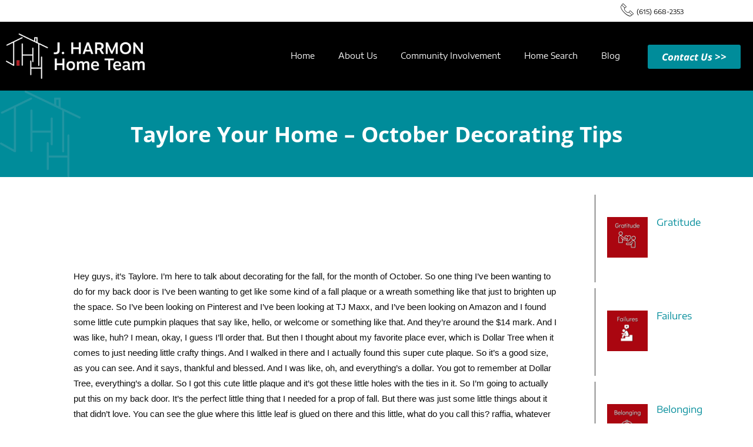

--- FILE ---
content_type: text/html; charset=UTF-8
request_url: https://jharmonhometeam.com/taylore-your-home-october-decorating-tips/
body_size: 19920
content:
<!doctype html>
<html lang="en-US">
<head>
	<meta charset="UTF-8">
	<meta name="viewport" content="width=device-width, initial-scale=1">
	<link rel="profile" href="https://gmpg.org/xfn/11">
	<!-- Google tag (gtag.js) -->
<script async src="https://www.googletagmanager.com/gtag/js?id=G-612CXWZXNN"></script>
<script>
  window.dataLayer = window.dataLayer || [];
  function gtag(){dataLayer.push(arguments);}
  gtag('js', new Date());

  gtag('config', 'G-612CXWZXNN');
</script>
	<title>Taylore Your Home &#8211; October Decorating Tips &#8211; J Harmon Home Team</title>
<meta name='robots' content='max-image-preview:large' />
	<style>img:is([sizes="auto" i], [sizes^="auto," i]) { contain-intrinsic-size: 3000px 1500px }</style>
	
            <script data-no-defer="1" data-ezscrex="false" data-cfasync="false" data-pagespeed-no-defer data-cookieconsent="ignore">
                var ctPublicFunctions = {"_ajax_nonce":"bd392d900e","_rest_nonce":"a31fc43570","_ajax_url":"\/wp-admin\/admin-ajax.php","_rest_url":"https:\/\/jharmonhometeam.com\/wp-json\/","data__cookies_type":"none","data__ajax_type":"rest","data__bot_detector_enabled":"1","data__frontend_data_log_enabled":1,"cookiePrefix":"","wprocket_detected":false,"host_url":"jharmonhometeam.com","text__ee_click_to_select":"Click to select the whole data","text__ee_original_email":"The complete one is","text__ee_got_it":"Got it","text__ee_blocked":"Blocked","text__ee_cannot_connect":"Cannot connect","text__ee_cannot_decode":"Can not decode email. Unknown reason","text__ee_email_decoder":"CleanTalk email decoder","text__ee_wait_for_decoding":"The magic is on the way!","text__ee_decoding_process":"Please wait a few seconds while we decode the contact data."}
            </script>
        
            <script data-no-defer="1" data-ezscrex="false" data-cfasync="false" data-pagespeed-no-defer data-cookieconsent="ignore">
                var ctPublic = {"_ajax_nonce":"bd392d900e","settings__forms__check_internal":"0","settings__forms__check_external":"0","settings__forms__force_protection":"0","settings__forms__search_test":"1","settings__data__bot_detector_enabled":"1","settings__sfw__anti_crawler":0,"blog_home":"https:\/\/jharmonhometeam.com\/","pixel__setting":"3","pixel__enabled":true,"pixel__url":null,"data__email_check_before_post":"1","data__email_check_exist_post":"1","data__cookies_type":"none","data__key_is_ok":true,"data__visible_fields_required":true,"wl_brandname":"Anti-Spam by CleanTalk","wl_brandname_short":"CleanTalk","ct_checkjs_key":"642d354c718cdb421fcf0673cb44da554f6a7fa92c90aa01d56ef8b6837e6bab","emailEncoderPassKey":"351fdd17ce80d0b21c27d89a62b191f5","bot_detector_forms_excluded":"W10=","advancedCacheExists":true,"varnishCacheExists":false,"wc_ajax_add_to_cart":false}
            </script>
        <link rel='dns-prefetch' href='//moderate.cleantalk.org' />
<link rel="alternate" type="application/rss+xml" title="J Harmon Home Team &raquo; Feed" href="https://jharmonhometeam.com/feed/" />
<link rel="alternate" type="application/rss+xml" title="J Harmon Home Team &raquo; Comments Feed" href="https://jharmonhometeam.com/comments/feed/" />
<link rel="alternate" type="application/rss+xml" title="J Harmon Home Team &raquo; Taylore Your Home &#8211; October Decorating Tips Comments Feed" href="https://jharmonhometeam.com/taylore-your-home-october-decorating-tips/feed/" />
<script>
window._wpemojiSettings = {"baseUrl":"https:\/\/s.w.org\/images\/core\/emoji\/16.0.1\/72x72\/","ext":".png","svgUrl":"https:\/\/s.w.org\/images\/core\/emoji\/16.0.1\/svg\/","svgExt":".svg","source":{"concatemoji":"https:\/\/jharmonhometeam.com\/wp-includes\/js\/wp-emoji-release.min.js?ver=6.8.3"}};
/*! This file is auto-generated */
!function(s,n){var o,i,e;function c(e){try{var t={supportTests:e,timestamp:(new Date).valueOf()};sessionStorage.setItem(o,JSON.stringify(t))}catch(e){}}function p(e,t,n){e.clearRect(0,0,e.canvas.width,e.canvas.height),e.fillText(t,0,0);var t=new Uint32Array(e.getImageData(0,0,e.canvas.width,e.canvas.height).data),a=(e.clearRect(0,0,e.canvas.width,e.canvas.height),e.fillText(n,0,0),new Uint32Array(e.getImageData(0,0,e.canvas.width,e.canvas.height).data));return t.every(function(e,t){return e===a[t]})}function u(e,t){e.clearRect(0,0,e.canvas.width,e.canvas.height),e.fillText(t,0,0);for(var n=e.getImageData(16,16,1,1),a=0;a<n.data.length;a++)if(0!==n.data[a])return!1;return!0}function f(e,t,n,a){switch(t){case"flag":return n(e,"\ud83c\udff3\ufe0f\u200d\u26a7\ufe0f","\ud83c\udff3\ufe0f\u200b\u26a7\ufe0f")?!1:!n(e,"\ud83c\udde8\ud83c\uddf6","\ud83c\udde8\u200b\ud83c\uddf6")&&!n(e,"\ud83c\udff4\udb40\udc67\udb40\udc62\udb40\udc65\udb40\udc6e\udb40\udc67\udb40\udc7f","\ud83c\udff4\u200b\udb40\udc67\u200b\udb40\udc62\u200b\udb40\udc65\u200b\udb40\udc6e\u200b\udb40\udc67\u200b\udb40\udc7f");case"emoji":return!a(e,"\ud83e\udedf")}return!1}function g(e,t,n,a){var r="undefined"!=typeof WorkerGlobalScope&&self instanceof WorkerGlobalScope?new OffscreenCanvas(300,150):s.createElement("canvas"),o=r.getContext("2d",{willReadFrequently:!0}),i=(o.textBaseline="top",o.font="600 32px Arial",{});return e.forEach(function(e){i[e]=t(o,e,n,a)}),i}function t(e){var t=s.createElement("script");t.src=e,t.defer=!0,s.head.appendChild(t)}"undefined"!=typeof Promise&&(o="wpEmojiSettingsSupports",i=["flag","emoji"],n.supports={everything:!0,everythingExceptFlag:!0},e=new Promise(function(e){s.addEventListener("DOMContentLoaded",e,{once:!0})}),new Promise(function(t){var n=function(){try{var e=JSON.parse(sessionStorage.getItem(o));if("object"==typeof e&&"number"==typeof e.timestamp&&(new Date).valueOf()<e.timestamp+604800&&"object"==typeof e.supportTests)return e.supportTests}catch(e){}return null}();if(!n){if("undefined"!=typeof Worker&&"undefined"!=typeof OffscreenCanvas&&"undefined"!=typeof URL&&URL.createObjectURL&&"undefined"!=typeof Blob)try{var e="postMessage("+g.toString()+"("+[JSON.stringify(i),f.toString(),p.toString(),u.toString()].join(",")+"));",a=new Blob([e],{type:"text/javascript"}),r=new Worker(URL.createObjectURL(a),{name:"wpTestEmojiSupports"});return void(r.onmessage=function(e){c(n=e.data),r.terminate(),t(n)})}catch(e){}c(n=g(i,f,p,u))}t(n)}).then(function(e){for(var t in e)n.supports[t]=e[t],n.supports.everything=n.supports.everything&&n.supports[t],"flag"!==t&&(n.supports.everythingExceptFlag=n.supports.everythingExceptFlag&&n.supports[t]);n.supports.everythingExceptFlag=n.supports.everythingExceptFlag&&!n.supports.flag,n.DOMReady=!1,n.readyCallback=function(){n.DOMReady=!0}}).then(function(){return e}).then(function(){var e;n.supports.everything||(n.readyCallback(),(e=n.source||{}).concatemoji?t(e.concatemoji):e.wpemoji&&e.twemoji&&(t(e.twemoji),t(e.wpemoji)))}))}((window,document),window._wpemojiSettings);
</script>
<link rel='stylesheet' id='sbi_styles-css' href='https://jharmonhometeam.com/wp-content/plugins/instagram-feed/css/sbi-styles.min.css?ver=6.9.1' media='all' />
<style id='wp-emoji-styles-inline-css'>

	img.wp-smiley, img.emoji {
		display: inline !important;
		border: none !important;
		box-shadow: none !important;
		height: 1em !important;
		width: 1em !important;
		margin: 0 0.07em !important;
		vertical-align: -0.1em !important;
		background: none !important;
		padding: 0 !important;
	}
</style>
<style id='global-styles-inline-css'>
:root{--wp--preset--aspect-ratio--square: 1;--wp--preset--aspect-ratio--4-3: 4/3;--wp--preset--aspect-ratio--3-4: 3/4;--wp--preset--aspect-ratio--3-2: 3/2;--wp--preset--aspect-ratio--2-3: 2/3;--wp--preset--aspect-ratio--16-9: 16/9;--wp--preset--aspect-ratio--9-16: 9/16;--wp--preset--color--black: #000000;--wp--preset--color--cyan-bluish-gray: #abb8c3;--wp--preset--color--white: #ffffff;--wp--preset--color--pale-pink: #f78da7;--wp--preset--color--vivid-red: #cf2e2e;--wp--preset--color--luminous-vivid-orange: #ff6900;--wp--preset--color--luminous-vivid-amber: #fcb900;--wp--preset--color--light-green-cyan: #7bdcb5;--wp--preset--color--vivid-green-cyan: #00d084;--wp--preset--color--pale-cyan-blue: #8ed1fc;--wp--preset--color--vivid-cyan-blue: #0693e3;--wp--preset--color--vivid-purple: #9b51e0;--wp--preset--gradient--vivid-cyan-blue-to-vivid-purple: linear-gradient(135deg,rgba(6,147,227,1) 0%,rgb(155,81,224) 100%);--wp--preset--gradient--light-green-cyan-to-vivid-green-cyan: linear-gradient(135deg,rgb(122,220,180) 0%,rgb(0,208,130) 100%);--wp--preset--gradient--luminous-vivid-amber-to-luminous-vivid-orange: linear-gradient(135deg,rgba(252,185,0,1) 0%,rgba(255,105,0,1) 100%);--wp--preset--gradient--luminous-vivid-orange-to-vivid-red: linear-gradient(135deg,rgba(255,105,0,1) 0%,rgb(207,46,46) 100%);--wp--preset--gradient--very-light-gray-to-cyan-bluish-gray: linear-gradient(135deg,rgb(238,238,238) 0%,rgb(169,184,195) 100%);--wp--preset--gradient--cool-to-warm-spectrum: linear-gradient(135deg,rgb(74,234,220) 0%,rgb(151,120,209) 20%,rgb(207,42,186) 40%,rgb(238,44,130) 60%,rgb(251,105,98) 80%,rgb(254,248,76) 100%);--wp--preset--gradient--blush-light-purple: linear-gradient(135deg,rgb(255,206,236) 0%,rgb(152,150,240) 100%);--wp--preset--gradient--blush-bordeaux: linear-gradient(135deg,rgb(254,205,165) 0%,rgb(254,45,45) 50%,rgb(107,0,62) 100%);--wp--preset--gradient--luminous-dusk: linear-gradient(135deg,rgb(255,203,112) 0%,rgb(199,81,192) 50%,rgb(65,88,208) 100%);--wp--preset--gradient--pale-ocean: linear-gradient(135deg,rgb(255,245,203) 0%,rgb(182,227,212) 50%,rgb(51,167,181) 100%);--wp--preset--gradient--electric-grass: linear-gradient(135deg,rgb(202,248,128) 0%,rgb(113,206,126) 100%);--wp--preset--gradient--midnight: linear-gradient(135deg,rgb(2,3,129) 0%,rgb(40,116,252) 100%);--wp--preset--font-size--small: 13px;--wp--preset--font-size--medium: 20px;--wp--preset--font-size--large: 36px;--wp--preset--font-size--x-large: 42px;--wp--preset--spacing--20: 0.44rem;--wp--preset--spacing--30: 0.67rem;--wp--preset--spacing--40: 1rem;--wp--preset--spacing--50: 1.5rem;--wp--preset--spacing--60: 2.25rem;--wp--preset--spacing--70: 3.38rem;--wp--preset--spacing--80: 5.06rem;--wp--preset--shadow--natural: 6px 6px 9px rgba(0, 0, 0, 0.2);--wp--preset--shadow--deep: 12px 12px 50px rgba(0, 0, 0, 0.4);--wp--preset--shadow--sharp: 6px 6px 0px rgba(0, 0, 0, 0.2);--wp--preset--shadow--outlined: 6px 6px 0px -3px rgba(255, 255, 255, 1), 6px 6px rgba(0, 0, 0, 1);--wp--preset--shadow--crisp: 6px 6px 0px rgba(0, 0, 0, 1);}:root { --wp--style--global--content-size: 800px;--wp--style--global--wide-size: 1200px; }:where(body) { margin: 0; }.wp-site-blocks > .alignleft { float: left; margin-right: 2em; }.wp-site-blocks > .alignright { float: right; margin-left: 2em; }.wp-site-blocks > .aligncenter { justify-content: center; margin-left: auto; margin-right: auto; }:where(.wp-site-blocks) > * { margin-block-start: 24px; margin-block-end: 0; }:where(.wp-site-blocks) > :first-child { margin-block-start: 0; }:where(.wp-site-blocks) > :last-child { margin-block-end: 0; }:root { --wp--style--block-gap: 24px; }:root :where(.is-layout-flow) > :first-child{margin-block-start: 0;}:root :where(.is-layout-flow) > :last-child{margin-block-end: 0;}:root :where(.is-layout-flow) > *{margin-block-start: 24px;margin-block-end: 0;}:root :where(.is-layout-constrained) > :first-child{margin-block-start: 0;}:root :where(.is-layout-constrained) > :last-child{margin-block-end: 0;}:root :where(.is-layout-constrained) > *{margin-block-start: 24px;margin-block-end: 0;}:root :where(.is-layout-flex){gap: 24px;}:root :where(.is-layout-grid){gap: 24px;}.is-layout-flow > .alignleft{float: left;margin-inline-start: 0;margin-inline-end: 2em;}.is-layout-flow > .alignright{float: right;margin-inline-start: 2em;margin-inline-end: 0;}.is-layout-flow > .aligncenter{margin-left: auto !important;margin-right: auto !important;}.is-layout-constrained > .alignleft{float: left;margin-inline-start: 0;margin-inline-end: 2em;}.is-layout-constrained > .alignright{float: right;margin-inline-start: 2em;margin-inline-end: 0;}.is-layout-constrained > .aligncenter{margin-left: auto !important;margin-right: auto !important;}.is-layout-constrained > :where(:not(.alignleft):not(.alignright):not(.alignfull)){max-width: var(--wp--style--global--content-size);margin-left: auto !important;margin-right: auto !important;}.is-layout-constrained > .alignwide{max-width: var(--wp--style--global--wide-size);}body .is-layout-flex{display: flex;}.is-layout-flex{flex-wrap: wrap;align-items: center;}.is-layout-flex > :is(*, div){margin: 0;}body .is-layout-grid{display: grid;}.is-layout-grid > :is(*, div){margin: 0;}body{padding-top: 0px;padding-right: 0px;padding-bottom: 0px;padding-left: 0px;}a:where(:not(.wp-element-button)){text-decoration: underline;}:root :where(.wp-element-button, .wp-block-button__link){background-color: #32373c;border-width: 0;color: #fff;font-family: inherit;font-size: inherit;line-height: inherit;padding: calc(0.667em + 2px) calc(1.333em + 2px);text-decoration: none;}.has-black-color{color: var(--wp--preset--color--black) !important;}.has-cyan-bluish-gray-color{color: var(--wp--preset--color--cyan-bluish-gray) !important;}.has-white-color{color: var(--wp--preset--color--white) !important;}.has-pale-pink-color{color: var(--wp--preset--color--pale-pink) !important;}.has-vivid-red-color{color: var(--wp--preset--color--vivid-red) !important;}.has-luminous-vivid-orange-color{color: var(--wp--preset--color--luminous-vivid-orange) !important;}.has-luminous-vivid-amber-color{color: var(--wp--preset--color--luminous-vivid-amber) !important;}.has-light-green-cyan-color{color: var(--wp--preset--color--light-green-cyan) !important;}.has-vivid-green-cyan-color{color: var(--wp--preset--color--vivid-green-cyan) !important;}.has-pale-cyan-blue-color{color: var(--wp--preset--color--pale-cyan-blue) !important;}.has-vivid-cyan-blue-color{color: var(--wp--preset--color--vivid-cyan-blue) !important;}.has-vivid-purple-color{color: var(--wp--preset--color--vivid-purple) !important;}.has-black-background-color{background-color: var(--wp--preset--color--black) !important;}.has-cyan-bluish-gray-background-color{background-color: var(--wp--preset--color--cyan-bluish-gray) !important;}.has-white-background-color{background-color: var(--wp--preset--color--white) !important;}.has-pale-pink-background-color{background-color: var(--wp--preset--color--pale-pink) !important;}.has-vivid-red-background-color{background-color: var(--wp--preset--color--vivid-red) !important;}.has-luminous-vivid-orange-background-color{background-color: var(--wp--preset--color--luminous-vivid-orange) !important;}.has-luminous-vivid-amber-background-color{background-color: var(--wp--preset--color--luminous-vivid-amber) !important;}.has-light-green-cyan-background-color{background-color: var(--wp--preset--color--light-green-cyan) !important;}.has-vivid-green-cyan-background-color{background-color: var(--wp--preset--color--vivid-green-cyan) !important;}.has-pale-cyan-blue-background-color{background-color: var(--wp--preset--color--pale-cyan-blue) !important;}.has-vivid-cyan-blue-background-color{background-color: var(--wp--preset--color--vivid-cyan-blue) !important;}.has-vivid-purple-background-color{background-color: var(--wp--preset--color--vivid-purple) !important;}.has-black-border-color{border-color: var(--wp--preset--color--black) !important;}.has-cyan-bluish-gray-border-color{border-color: var(--wp--preset--color--cyan-bluish-gray) !important;}.has-white-border-color{border-color: var(--wp--preset--color--white) !important;}.has-pale-pink-border-color{border-color: var(--wp--preset--color--pale-pink) !important;}.has-vivid-red-border-color{border-color: var(--wp--preset--color--vivid-red) !important;}.has-luminous-vivid-orange-border-color{border-color: var(--wp--preset--color--luminous-vivid-orange) !important;}.has-luminous-vivid-amber-border-color{border-color: var(--wp--preset--color--luminous-vivid-amber) !important;}.has-light-green-cyan-border-color{border-color: var(--wp--preset--color--light-green-cyan) !important;}.has-vivid-green-cyan-border-color{border-color: var(--wp--preset--color--vivid-green-cyan) !important;}.has-pale-cyan-blue-border-color{border-color: var(--wp--preset--color--pale-cyan-blue) !important;}.has-vivid-cyan-blue-border-color{border-color: var(--wp--preset--color--vivid-cyan-blue) !important;}.has-vivid-purple-border-color{border-color: var(--wp--preset--color--vivid-purple) !important;}.has-vivid-cyan-blue-to-vivid-purple-gradient-background{background: var(--wp--preset--gradient--vivid-cyan-blue-to-vivid-purple) !important;}.has-light-green-cyan-to-vivid-green-cyan-gradient-background{background: var(--wp--preset--gradient--light-green-cyan-to-vivid-green-cyan) !important;}.has-luminous-vivid-amber-to-luminous-vivid-orange-gradient-background{background: var(--wp--preset--gradient--luminous-vivid-amber-to-luminous-vivid-orange) !important;}.has-luminous-vivid-orange-to-vivid-red-gradient-background{background: var(--wp--preset--gradient--luminous-vivid-orange-to-vivid-red) !important;}.has-very-light-gray-to-cyan-bluish-gray-gradient-background{background: var(--wp--preset--gradient--very-light-gray-to-cyan-bluish-gray) !important;}.has-cool-to-warm-spectrum-gradient-background{background: var(--wp--preset--gradient--cool-to-warm-spectrum) !important;}.has-blush-light-purple-gradient-background{background: var(--wp--preset--gradient--blush-light-purple) !important;}.has-blush-bordeaux-gradient-background{background: var(--wp--preset--gradient--blush-bordeaux) !important;}.has-luminous-dusk-gradient-background{background: var(--wp--preset--gradient--luminous-dusk) !important;}.has-pale-ocean-gradient-background{background: var(--wp--preset--gradient--pale-ocean) !important;}.has-electric-grass-gradient-background{background: var(--wp--preset--gradient--electric-grass) !important;}.has-midnight-gradient-background{background: var(--wp--preset--gradient--midnight) !important;}.has-small-font-size{font-size: var(--wp--preset--font-size--small) !important;}.has-medium-font-size{font-size: var(--wp--preset--font-size--medium) !important;}.has-large-font-size{font-size: var(--wp--preset--font-size--large) !important;}.has-x-large-font-size{font-size: var(--wp--preset--font-size--x-large) !important;}
:root :where(.wp-block-pullquote){font-size: 1.5em;line-height: 1.6;}
</style>
<link rel='stylesheet' id='cleantalk-public-css-css' href='https://jharmonhometeam.com/wp-content/plugins/cleantalk-spam-protect/css/cleantalk-public.min.css?ver=6.57.2_1750104652' media='all' />
<link rel='stylesheet' id='cleantalk-email-decoder-css-css' href='https://jharmonhometeam.com/wp-content/plugins/cleantalk-spam-protect/css/cleantalk-email-decoder.min.css?ver=6.57.2_1750104652' media='all' />
<link rel='stylesheet' id='eae-css-css' href='https://jharmonhometeam.com/wp-content/plugins/addon-elements-for-elementor-page-builder/assets/css/eae.min.css?ver=1.14.1' media='all' />
<link rel='stylesheet' id='eae-peel-css-css' href='https://jharmonhometeam.com/wp-content/plugins/addon-elements-for-elementor-page-builder/assets/lib/peel/peel.css?ver=1.14.1' media='all' />
<link rel='stylesheet' id='font-awesome-4-shim-css' href='https://jharmonhometeam.com/wp-content/plugins/elementor/assets/lib/font-awesome/css/v4-shims.min.css?ver=1.0' media='all' />
<link rel='stylesheet' id='font-awesome-5-all-css' href='https://jharmonhometeam.com/wp-content/plugins/elementor/assets/lib/font-awesome/css/all.min.css?ver=1.0' media='all' />
<link rel='stylesheet' id='vegas-css-css' href='https://jharmonhometeam.com/wp-content/plugins/addon-elements-for-elementor-page-builder/assets/lib/vegas/vegas.min.css?ver=2.4.0' media='all' />
<link rel='stylesheet' id='hello-elementor-css' href='https://jharmonhometeam.com/wp-content/themes/hello-elementor/assets/css/reset.css?ver=3.4.4' media='all' />
<link rel='stylesheet' id='hello-elementor-theme-style-css' href='https://jharmonhometeam.com/wp-content/themes/hello-elementor/assets/css/theme.css?ver=3.4.4' media='all' />
<link rel='stylesheet' id='hello-elementor-header-footer-css' href='https://jharmonhometeam.com/wp-content/themes/hello-elementor/assets/css/header-footer.css?ver=3.4.4' media='all' />
<link rel='stylesheet' id='elementor-frontend-css' href='https://jharmonhometeam.com/wp-content/plugins/elementor/assets/css/frontend.min.css?ver=3.30.2' media='all' />
<style id='elementor-frontend-inline-css'>
@-webkit-keyframes ha_fadeIn{0%{opacity:0}to{opacity:1}}@keyframes ha_fadeIn{0%{opacity:0}to{opacity:1}}@-webkit-keyframes ha_zoomIn{0%{opacity:0;-webkit-transform:scale3d(.3,.3,.3);transform:scale3d(.3,.3,.3)}50%{opacity:1}}@keyframes ha_zoomIn{0%{opacity:0;-webkit-transform:scale3d(.3,.3,.3);transform:scale3d(.3,.3,.3)}50%{opacity:1}}@-webkit-keyframes ha_rollIn{0%{opacity:0;-webkit-transform:translate3d(-100%,0,0) rotate3d(0,0,1,-120deg);transform:translate3d(-100%,0,0) rotate3d(0,0,1,-120deg)}to{opacity:1}}@keyframes ha_rollIn{0%{opacity:0;-webkit-transform:translate3d(-100%,0,0) rotate3d(0,0,1,-120deg);transform:translate3d(-100%,0,0) rotate3d(0,0,1,-120deg)}to{opacity:1}}@-webkit-keyframes ha_bounce{0%,20%,53%,to{-webkit-animation-timing-function:cubic-bezier(.215,.61,.355,1);animation-timing-function:cubic-bezier(.215,.61,.355,1)}40%,43%{-webkit-transform:translate3d(0,-30px,0) scaleY(1.1);transform:translate3d(0,-30px,0) scaleY(1.1);-webkit-animation-timing-function:cubic-bezier(.755,.05,.855,.06);animation-timing-function:cubic-bezier(.755,.05,.855,.06)}70%{-webkit-transform:translate3d(0,-15px,0) scaleY(1.05);transform:translate3d(0,-15px,0) scaleY(1.05);-webkit-animation-timing-function:cubic-bezier(.755,.05,.855,.06);animation-timing-function:cubic-bezier(.755,.05,.855,.06)}80%{-webkit-transition-timing-function:cubic-bezier(.215,.61,.355,1);transition-timing-function:cubic-bezier(.215,.61,.355,1);-webkit-transform:translate3d(0,0,0) scaleY(.95);transform:translate3d(0,0,0) scaleY(.95)}90%{-webkit-transform:translate3d(0,-4px,0) scaleY(1.02);transform:translate3d(0,-4px,0) scaleY(1.02)}}@keyframes ha_bounce{0%,20%,53%,to{-webkit-animation-timing-function:cubic-bezier(.215,.61,.355,1);animation-timing-function:cubic-bezier(.215,.61,.355,1)}40%,43%{-webkit-transform:translate3d(0,-30px,0) scaleY(1.1);transform:translate3d(0,-30px,0) scaleY(1.1);-webkit-animation-timing-function:cubic-bezier(.755,.05,.855,.06);animation-timing-function:cubic-bezier(.755,.05,.855,.06)}70%{-webkit-transform:translate3d(0,-15px,0) scaleY(1.05);transform:translate3d(0,-15px,0) scaleY(1.05);-webkit-animation-timing-function:cubic-bezier(.755,.05,.855,.06);animation-timing-function:cubic-bezier(.755,.05,.855,.06)}80%{-webkit-transition-timing-function:cubic-bezier(.215,.61,.355,1);transition-timing-function:cubic-bezier(.215,.61,.355,1);-webkit-transform:translate3d(0,0,0) scaleY(.95);transform:translate3d(0,0,0) scaleY(.95)}90%{-webkit-transform:translate3d(0,-4px,0) scaleY(1.02);transform:translate3d(0,-4px,0) scaleY(1.02)}}@-webkit-keyframes ha_bounceIn{0%,20%,40%,60%,80%,to{-webkit-animation-timing-function:cubic-bezier(.215,.61,.355,1);animation-timing-function:cubic-bezier(.215,.61,.355,1)}0%{opacity:0;-webkit-transform:scale3d(.3,.3,.3);transform:scale3d(.3,.3,.3)}20%{-webkit-transform:scale3d(1.1,1.1,1.1);transform:scale3d(1.1,1.1,1.1)}40%{-webkit-transform:scale3d(.9,.9,.9);transform:scale3d(.9,.9,.9)}60%{opacity:1;-webkit-transform:scale3d(1.03,1.03,1.03);transform:scale3d(1.03,1.03,1.03)}80%{-webkit-transform:scale3d(.97,.97,.97);transform:scale3d(.97,.97,.97)}to{opacity:1}}@keyframes ha_bounceIn{0%,20%,40%,60%,80%,to{-webkit-animation-timing-function:cubic-bezier(.215,.61,.355,1);animation-timing-function:cubic-bezier(.215,.61,.355,1)}0%{opacity:0;-webkit-transform:scale3d(.3,.3,.3);transform:scale3d(.3,.3,.3)}20%{-webkit-transform:scale3d(1.1,1.1,1.1);transform:scale3d(1.1,1.1,1.1)}40%{-webkit-transform:scale3d(.9,.9,.9);transform:scale3d(.9,.9,.9)}60%{opacity:1;-webkit-transform:scale3d(1.03,1.03,1.03);transform:scale3d(1.03,1.03,1.03)}80%{-webkit-transform:scale3d(.97,.97,.97);transform:scale3d(.97,.97,.97)}to{opacity:1}}@-webkit-keyframes ha_flipInX{0%{opacity:0;-webkit-transform:perspective(400px) rotate3d(1,0,0,90deg);transform:perspective(400px) rotate3d(1,0,0,90deg);-webkit-animation-timing-function:ease-in;animation-timing-function:ease-in}40%{-webkit-transform:perspective(400px) rotate3d(1,0,0,-20deg);transform:perspective(400px) rotate3d(1,0,0,-20deg);-webkit-animation-timing-function:ease-in;animation-timing-function:ease-in}60%{opacity:1;-webkit-transform:perspective(400px) rotate3d(1,0,0,10deg);transform:perspective(400px) rotate3d(1,0,0,10deg)}80%{-webkit-transform:perspective(400px) rotate3d(1,0,0,-5deg);transform:perspective(400px) rotate3d(1,0,0,-5deg)}}@keyframes ha_flipInX{0%{opacity:0;-webkit-transform:perspective(400px) rotate3d(1,0,0,90deg);transform:perspective(400px) rotate3d(1,0,0,90deg);-webkit-animation-timing-function:ease-in;animation-timing-function:ease-in}40%{-webkit-transform:perspective(400px) rotate3d(1,0,0,-20deg);transform:perspective(400px) rotate3d(1,0,0,-20deg);-webkit-animation-timing-function:ease-in;animation-timing-function:ease-in}60%{opacity:1;-webkit-transform:perspective(400px) rotate3d(1,0,0,10deg);transform:perspective(400px) rotate3d(1,0,0,10deg)}80%{-webkit-transform:perspective(400px) rotate3d(1,0,0,-5deg);transform:perspective(400px) rotate3d(1,0,0,-5deg)}}@-webkit-keyframes ha_flipInY{0%{opacity:0;-webkit-transform:perspective(400px) rotate3d(0,1,0,90deg);transform:perspective(400px) rotate3d(0,1,0,90deg);-webkit-animation-timing-function:ease-in;animation-timing-function:ease-in}40%{-webkit-transform:perspective(400px) rotate3d(0,1,0,-20deg);transform:perspective(400px) rotate3d(0,1,0,-20deg);-webkit-animation-timing-function:ease-in;animation-timing-function:ease-in}60%{opacity:1;-webkit-transform:perspective(400px) rotate3d(0,1,0,10deg);transform:perspective(400px) rotate3d(0,1,0,10deg)}80%{-webkit-transform:perspective(400px) rotate3d(0,1,0,-5deg);transform:perspective(400px) rotate3d(0,1,0,-5deg)}}@keyframes ha_flipInY{0%{opacity:0;-webkit-transform:perspective(400px) rotate3d(0,1,0,90deg);transform:perspective(400px) rotate3d(0,1,0,90deg);-webkit-animation-timing-function:ease-in;animation-timing-function:ease-in}40%{-webkit-transform:perspective(400px) rotate3d(0,1,0,-20deg);transform:perspective(400px) rotate3d(0,1,0,-20deg);-webkit-animation-timing-function:ease-in;animation-timing-function:ease-in}60%{opacity:1;-webkit-transform:perspective(400px) rotate3d(0,1,0,10deg);transform:perspective(400px) rotate3d(0,1,0,10deg)}80%{-webkit-transform:perspective(400px) rotate3d(0,1,0,-5deg);transform:perspective(400px) rotate3d(0,1,0,-5deg)}}@-webkit-keyframes ha_swing{20%{-webkit-transform:rotate3d(0,0,1,15deg);transform:rotate3d(0,0,1,15deg)}40%{-webkit-transform:rotate3d(0,0,1,-10deg);transform:rotate3d(0,0,1,-10deg)}60%{-webkit-transform:rotate3d(0,0,1,5deg);transform:rotate3d(0,0,1,5deg)}80%{-webkit-transform:rotate3d(0,0,1,-5deg);transform:rotate3d(0,0,1,-5deg)}}@keyframes ha_swing{20%{-webkit-transform:rotate3d(0,0,1,15deg);transform:rotate3d(0,0,1,15deg)}40%{-webkit-transform:rotate3d(0,0,1,-10deg);transform:rotate3d(0,0,1,-10deg)}60%{-webkit-transform:rotate3d(0,0,1,5deg);transform:rotate3d(0,0,1,5deg)}80%{-webkit-transform:rotate3d(0,0,1,-5deg);transform:rotate3d(0,0,1,-5deg)}}@-webkit-keyframes ha_slideInDown{0%{visibility:visible;-webkit-transform:translate3d(0,-100%,0);transform:translate3d(0,-100%,0)}}@keyframes ha_slideInDown{0%{visibility:visible;-webkit-transform:translate3d(0,-100%,0);transform:translate3d(0,-100%,0)}}@-webkit-keyframes ha_slideInUp{0%{visibility:visible;-webkit-transform:translate3d(0,100%,0);transform:translate3d(0,100%,0)}}@keyframes ha_slideInUp{0%{visibility:visible;-webkit-transform:translate3d(0,100%,0);transform:translate3d(0,100%,0)}}@-webkit-keyframes ha_slideInLeft{0%{visibility:visible;-webkit-transform:translate3d(-100%,0,0);transform:translate3d(-100%,0,0)}}@keyframes ha_slideInLeft{0%{visibility:visible;-webkit-transform:translate3d(-100%,0,0);transform:translate3d(-100%,0,0)}}@-webkit-keyframes ha_slideInRight{0%{visibility:visible;-webkit-transform:translate3d(100%,0,0);transform:translate3d(100%,0,0)}}@keyframes ha_slideInRight{0%{visibility:visible;-webkit-transform:translate3d(100%,0,0);transform:translate3d(100%,0,0)}}.ha_fadeIn{-webkit-animation-name:ha_fadeIn;animation-name:ha_fadeIn}.ha_zoomIn{-webkit-animation-name:ha_zoomIn;animation-name:ha_zoomIn}.ha_rollIn{-webkit-animation-name:ha_rollIn;animation-name:ha_rollIn}.ha_bounce{-webkit-transform-origin:center bottom;-ms-transform-origin:center bottom;transform-origin:center bottom;-webkit-animation-name:ha_bounce;animation-name:ha_bounce}.ha_bounceIn{-webkit-animation-name:ha_bounceIn;animation-name:ha_bounceIn;-webkit-animation-duration:.75s;-webkit-animation-duration:calc(var(--animate-duration)*.75);animation-duration:.75s;animation-duration:calc(var(--animate-duration)*.75)}.ha_flipInX,.ha_flipInY{-webkit-animation-name:ha_flipInX;animation-name:ha_flipInX;-webkit-backface-visibility:visible!important;backface-visibility:visible!important}.ha_flipInY{-webkit-animation-name:ha_flipInY;animation-name:ha_flipInY}.ha_swing{-webkit-transform-origin:top center;-ms-transform-origin:top center;transform-origin:top center;-webkit-animation-name:ha_swing;animation-name:ha_swing}.ha_slideInDown{-webkit-animation-name:ha_slideInDown;animation-name:ha_slideInDown}.ha_slideInUp{-webkit-animation-name:ha_slideInUp;animation-name:ha_slideInUp}.ha_slideInLeft{-webkit-animation-name:ha_slideInLeft;animation-name:ha_slideInLeft}.ha_slideInRight{-webkit-animation-name:ha_slideInRight;animation-name:ha_slideInRight}.ha-css-transform-yes{-webkit-transition-duration:var(--ha-tfx-transition-duration, .2s);transition-duration:var(--ha-tfx-transition-duration, .2s);-webkit-transition-property:-webkit-transform;transition-property:transform;transition-property:transform,-webkit-transform;-webkit-transform:translate(var(--ha-tfx-translate-x, 0),var(--ha-tfx-translate-y, 0)) scale(var(--ha-tfx-scale-x, 1),var(--ha-tfx-scale-y, 1)) skew(var(--ha-tfx-skew-x, 0),var(--ha-tfx-skew-y, 0)) rotateX(var(--ha-tfx-rotate-x, 0)) rotateY(var(--ha-tfx-rotate-y, 0)) rotateZ(var(--ha-tfx-rotate-z, 0));transform:translate(var(--ha-tfx-translate-x, 0),var(--ha-tfx-translate-y, 0)) scale(var(--ha-tfx-scale-x, 1),var(--ha-tfx-scale-y, 1)) skew(var(--ha-tfx-skew-x, 0),var(--ha-tfx-skew-y, 0)) rotateX(var(--ha-tfx-rotate-x, 0)) rotateY(var(--ha-tfx-rotate-y, 0)) rotateZ(var(--ha-tfx-rotate-z, 0))}.ha-css-transform-yes:hover{-webkit-transform:translate(var(--ha-tfx-translate-x-hover, var(--ha-tfx-translate-x, 0)),var(--ha-tfx-translate-y-hover, var(--ha-tfx-translate-y, 0))) scale(var(--ha-tfx-scale-x-hover, var(--ha-tfx-scale-x, 1)),var(--ha-tfx-scale-y-hover, var(--ha-tfx-scale-y, 1))) skew(var(--ha-tfx-skew-x-hover, var(--ha-tfx-skew-x, 0)),var(--ha-tfx-skew-y-hover, var(--ha-tfx-skew-y, 0))) rotateX(var(--ha-tfx-rotate-x-hover, var(--ha-tfx-rotate-x, 0))) rotateY(var(--ha-tfx-rotate-y-hover, var(--ha-tfx-rotate-y, 0))) rotateZ(var(--ha-tfx-rotate-z-hover, var(--ha-tfx-rotate-z, 0)));transform:translate(var(--ha-tfx-translate-x-hover, var(--ha-tfx-translate-x, 0)),var(--ha-tfx-translate-y-hover, var(--ha-tfx-translate-y, 0))) scale(var(--ha-tfx-scale-x-hover, var(--ha-tfx-scale-x, 1)),var(--ha-tfx-scale-y-hover, var(--ha-tfx-scale-y, 1))) skew(var(--ha-tfx-skew-x-hover, var(--ha-tfx-skew-x, 0)),var(--ha-tfx-skew-y-hover, var(--ha-tfx-skew-y, 0))) rotateX(var(--ha-tfx-rotate-x-hover, var(--ha-tfx-rotate-x, 0))) rotateY(var(--ha-tfx-rotate-y-hover, var(--ha-tfx-rotate-y, 0))) rotateZ(var(--ha-tfx-rotate-z-hover, var(--ha-tfx-rotate-z, 0)))}.happy-addon>.elementor-widget-container{word-wrap:break-word;overflow-wrap:break-word}.happy-addon>.elementor-widget-container,.happy-addon>.elementor-widget-container *{-webkit-box-sizing:border-box;box-sizing:border-box}.happy-addon:not(:has(.elementor-widget-container)),.happy-addon:not(:has(.elementor-widget-container)) *{-webkit-box-sizing:border-box;box-sizing:border-box;word-wrap:break-word;overflow-wrap:break-word}.happy-addon p:empty{display:none}.happy-addon .elementor-inline-editing{min-height:auto!important}.happy-addon-pro img{max-width:100%;height:auto;-o-object-fit:cover;object-fit:cover}.ha-screen-reader-text{position:absolute;overflow:hidden;clip:rect(1px,1px,1px,1px);margin:-1px;padding:0;width:1px;height:1px;border:0;word-wrap:normal!important;-webkit-clip-path:inset(50%);clip-path:inset(50%)}.ha-has-bg-overlay>.elementor-widget-container{position:relative;z-index:1}.ha-has-bg-overlay>.elementor-widget-container:before{position:absolute;top:0;left:0;z-index:-1;width:100%;height:100%;content:""}.ha-has-bg-overlay:not(:has(.elementor-widget-container)){position:relative;z-index:1}.ha-has-bg-overlay:not(:has(.elementor-widget-container)):before{position:absolute;top:0;left:0;z-index:-1;width:100%;height:100%;content:""}.ha-popup--is-enabled .ha-js-popup,.ha-popup--is-enabled .ha-js-popup img{cursor:-webkit-zoom-in!important;cursor:zoom-in!important}.mfp-wrap .mfp-arrow,.mfp-wrap .mfp-close{background-color:transparent}.mfp-wrap .mfp-arrow:focus,.mfp-wrap .mfp-close:focus{outline-width:thin}.ha-advanced-tooltip-enable{position:relative;cursor:pointer;--ha-tooltip-arrow-color:black;--ha-tooltip-arrow-distance:0}.ha-advanced-tooltip-enable .ha-advanced-tooltip-content{position:absolute;z-index:999;display:none;padding:5px 0;width:120px;height:auto;border-radius:6px;background-color:#000;color:#fff;text-align:center;opacity:0}.ha-advanced-tooltip-enable .ha-advanced-tooltip-content::after{position:absolute;border-width:5px;border-style:solid;content:""}.ha-advanced-tooltip-enable .ha-advanced-tooltip-content.no-arrow::after{visibility:hidden}.ha-advanced-tooltip-enable .ha-advanced-tooltip-content.show{display:inline-block;opacity:1}.ha-advanced-tooltip-enable.ha-advanced-tooltip-top .ha-advanced-tooltip-content,body[data-elementor-device-mode=tablet] .ha-advanced-tooltip-enable.ha-advanced-tooltip-tablet-top .ha-advanced-tooltip-content{top:unset;right:0;bottom:calc(101% + var(--ha-tooltip-arrow-distance));left:0;margin:0 auto}.ha-advanced-tooltip-enable.ha-advanced-tooltip-top .ha-advanced-tooltip-content::after,body[data-elementor-device-mode=tablet] .ha-advanced-tooltip-enable.ha-advanced-tooltip-tablet-top .ha-advanced-tooltip-content::after{top:100%;right:unset;bottom:unset;left:50%;border-color:var(--ha-tooltip-arrow-color) transparent transparent transparent;-webkit-transform:translateX(-50%);-ms-transform:translateX(-50%);transform:translateX(-50%)}.ha-advanced-tooltip-enable.ha-advanced-tooltip-bottom .ha-advanced-tooltip-content,body[data-elementor-device-mode=tablet] .ha-advanced-tooltip-enable.ha-advanced-tooltip-tablet-bottom .ha-advanced-tooltip-content{top:calc(101% + var(--ha-tooltip-arrow-distance));right:0;bottom:unset;left:0;margin:0 auto}.ha-advanced-tooltip-enable.ha-advanced-tooltip-bottom .ha-advanced-tooltip-content::after,body[data-elementor-device-mode=tablet] .ha-advanced-tooltip-enable.ha-advanced-tooltip-tablet-bottom .ha-advanced-tooltip-content::after{top:unset;right:unset;bottom:100%;left:50%;border-color:transparent transparent var(--ha-tooltip-arrow-color) transparent;-webkit-transform:translateX(-50%);-ms-transform:translateX(-50%);transform:translateX(-50%)}.ha-advanced-tooltip-enable.ha-advanced-tooltip-left .ha-advanced-tooltip-content,body[data-elementor-device-mode=tablet] .ha-advanced-tooltip-enable.ha-advanced-tooltip-tablet-left .ha-advanced-tooltip-content{top:50%;right:calc(101% + var(--ha-tooltip-arrow-distance));bottom:unset;left:unset;-webkit-transform:translateY(-50%);-ms-transform:translateY(-50%);transform:translateY(-50%)}.ha-advanced-tooltip-enable.ha-advanced-tooltip-left .ha-advanced-tooltip-content::after,body[data-elementor-device-mode=tablet] .ha-advanced-tooltip-enable.ha-advanced-tooltip-tablet-left .ha-advanced-tooltip-content::after{top:50%;right:unset;bottom:unset;left:100%;border-color:transparent transparent transparent var(--ha-tooltip-arrow-color);-webkit-transform:translateY(-50%);-ms-transform:translateY(-50%);transform:translateY(-50%)}.ha-advanced-tooltip-enable.ha-advanced-tooltip-right .ha-advanced-tooltip-content,body[data-elementor-device-mode=tablet] .ha-advanced-tooltip-enable.ha-advanced-tooltip-tablet-right .ha-advanced-tooltip-content{top:50%;right:unset;bottom:unset;left:calc(101% + var(--ha-tooltip-arrow-distance));-webkit-transform:translateY(-50%);-ms-transform:translateY(-50%);transform:translateY(-50%)}.ha-advanced-tooltip-enable.ha-advanced-tooltip-right .ha-advanced-tooltip-content::after,body[data-elementor-device-mode=tablet] .ha-advanced-tooltip-enable.ha-advanced-tooltip-tablet-right .ha-advanced-tooltip-content::after{top:50%;right:100%;bottom:unset;left:unset;border-color:transparent var(--ha-tooltip-arrow-color) transparent transparent;-webkit-transform:translateY(-50%);-ms-transform:translateY(-50%);transform:translateY(-50%)}body[data-elementor-device-mode=mobile] .ha-advanced-tooltip-enable.ha-advanced-tooltip-mobile-top .ha-advanced-tooltip-content{top:unset;right:0;bottom:calc(101% + var(--ha-tooltip-arrow-distance));left:0;margin:0 auto}body[data-elementor-device-mode=mobile] .ha-advanced-tooltip-enable.ha-advanced-tooltip-mobile-top .ha-advanced-tooltip-content::after{top:100%;right:unset;bottom:unset;left:50%;border-color:var(--ha-tooltip-arrow-color) transparent transparent transparent;-webkit-transform:translateX(-50%);-ms-transform:translateX(-50%);transform:translateX(-50%)}body[data-elementor-device-mode=mobile] .ha-advanced-tooltip-enable.ha-advanced-tooltip-mobile-bottom .ha-advanced-tooltip-content{top:calc(101% + var(--ha-tooltip-arrow-distance));right:0;bottom:unset;left:0;margin:0 auto}body[data-elementor-device-mode=mobile] .ha-advanced-tooltip-enable.ha-advanced-tooltip-mobile-bottom .ha-advanced-tooltip-content::after{top:unset;right:unset;bottom:100%;left:50%;border-color:transparent transparent var(--ha-tooltip-arrow-color) transparent;-webkit-transform:translateX(-50%);-ms-transform:translateX(-50%);transform:translateX(-50%)}body[data-elementor-device-mode=mobile] .ha-advanced-tooltip-enable.ha-advanced-tooltip-mobile-left .ha-advanced-tooltip-content{top:50%;right:calc(101% + var(--ha-tooltip-arrow-distance));bottom:unset;left:unset;-webkit-transform:translateY(-50%);-ms-transform:translateY(-50%);transform:translateY(-50%)}body[data-elementor-device-mode=mobile] .ha-advanced-tooltip-enable.ha-advanced-tooltip-mobile-left .ha-advanced-tooltip-content::after{top:50%;right:unset;bottom:unset;left:100%;border-color:transparent transparent transparent var(--ha-tooltip-arrow-color);-webkit-transform:translateY(-50%);-ms-transform:translateY(-50%);transform:translateY(-50%)}body[data-elementor-device-mode=mobile] .ha-advanced-tooltip-enable.ha-advanced-tooltip-mobile-right .ha-advanced-tooltip-content{top:50%;right:unset;bottom:unset;left:calc(101% + var(--ha-tooltip-arrow-distance));-webkit-transform:translateY(-50%);-ms-transform:translateY(-50%);transform:translateY(-50%)}body[data-elementor-device-mode=mobile] .ha-advanced-tooltip-enable.ha-advanced-tooltip-mobile-right .ha-advanced-tooltip-content::after{top:50%;right:100%;bottom:unset;left:unset;border-color:transparent var(--ha-tooltip-arrow-color) transparent transparent;-webkit-transform:translateY(-50%);-ms-transform:translateY(-50%);transform:translateY(-50%)}body.elementor-editor-active .happy-addon.ha-gravityforms .gform_wrapper{display:block!important}.ha-scroll-to-top-wrap.ha-scroll-to-top-hide{display:none}.ha-scroll-to-top-wrap.edit-mode,.ha-scroll-to-top-wrap.single-page-off{display:none!important}.ha-scroll-to-top-button{position:fixed;right:15px;bottom:15px;z-index:9999;display:-webkit-box;display:-webkit-flex;display:-ms-flexbox;display:flex;-webkit-box-align:center;-webkit-align-items:center;align-items:center;-ms-flex-align:center;-webkit-box-pack:center;-ms-flex-pack:center;-webkit-justify-content:center;justify-content:center;width:50px;height:50px;border-radius:50px;background-color:#5636d1;color:#fff;text-align:center;opacity:1;cursor:pointer;-webkit-transition:all .3s;transition:all .3s}.ha-scroll-to-top-button i{color:#fff;font-size:16px}.ha-scroll-to-top-button:hover{background-color:#e2498a}
</style>
<link rel='stylesheet' id='widget-icon-box-css' href='https://jharmonhometeam.com/wp-content/plugins/elementor/assets/css/widget-icon-box.min.css?ver=3.30.2' media='all' />
<link rel='stylesheet' id='widget-image-css' href='https://jharmonhometeam.com/wp-content/plugins/elementor/assets/css/widget-image.min.css?ver=3.30.2' media='all' />
<link rel='stylesheet' id='widget-nav-menu-css' href='https://jharmonhometeam.com/wp-content/plugins/elementor-pro/assets/css/widget-nav-menu.min.css?ver=3.30.0' media='all' />
<link rel='stylesheet' id='widget-social-icons-css' href='https://jharmonhometeam.com/wp-content/plugins/elementor/assets/css/widget-social-icons.min.css?ver=3.30.2' media='all' />
<link rel='stylesheet' id='e-apple-webkit-css' href='https://jharmonhometeam.com/wp-content/plugins/elementor/assets/css/conditionals/apple-webkit.min.css?ver=3.30.2' media='all' />
<link rel='stylesheet' id='widget-heading-css' href='https://jharmonhometeam.com/wp-content/plugins/elementor/assets/css/widget-heading.min.css?ver=3.30.2' media='all' />
<link rel='stylesheet' id='widget-author-box-css' href='https://jharmonhometeam.com/wp-content/plugins/elementor-pro/assets/css/widget-author-box.min.css?ver=3.30.0' media='all' />
<link rel='stylesheet' id='elementor-icons-css' href='https://jharmonhometeam.com/wp-content/plugins/elementor/assets/lib/eicons/css/elementor-icons.min.css?ver=5.43.0' media='all' />
<link rel='stylesheet' id='elementor-post-10-css' href='https://jharmonhometeam.com/wp-content/uploads/elementor/css/post-10.css?ver=1754948806' media='all' />
<link rel='stylesheet' id='sbistyles-css' href='https://jharmonhometeam.com/wp-content/plugins/instagram-feed/css/sbi-styles.min.css?ver=6.9.1' media='all' />
<link rel='stylesheet' id='widget-video-css' href='https://jharmonhometeam.com/wp-content/plugins/elementor/assets/css/widget-video.min.css?ver=3.30.2' media='all' />
<link rel='stylesheet' id='widget-spacer-css' href='https://jharmonhometeam.com/wp-content/plugins/elementor/assets/css/widget-spacer.min.css?ver=3.30.2' media='all' />
<link rel='stylesheet' id='elementor-post-2207-css' href='https://jharmonhometeam.com/wp-content/uploads/elementor/css/post-2207.css?ver=1754959836' media='all' />
<link rel='stylesheet' id='elementor-post-35-css' href='https://jharmonhometeam.com/wp-content/uploads/elementor/css/post-35.css?ver=1754948806' media='all' />
<link rel='stylesheet' id='happy-icons-css' href='https://jharmonhometeam.com/wp-content/plugins/happy-elementor-addons/assets/fonts/style.min.css?ver=3.18.1' media='all' />
<link rel='stylesheet' id='font-awesome-css' href='https://jharmonhometeam.com/wp-content/plugins/elementor/assets/lib/font-awesome/css/font-awesome.min.css?ver=4.7.0' media='all' />
<link rel='stylesheet' id='elementor-post-80-css' href='https://jharmonhometeam.com/wp-content/uploads/elementor/css/post-80.css?ver=1757528660' media='all' />
<link rel='stylesheet' id='elementor-post-632-css' href='https://jharmonhometeam.com/wp-content/uploads/elementor/css/post-632.css?ver=1754949195' media='all' />
<link rel='stylesheet' id='happy-elementor-addons-632-css' href='https://jharmonhometeam.com/wp-content/uploads/happyaddons/css/ha-632.css?ver=3.18.1.1632868147' media='all' />
<link rel='stylesheet' id='hello-elementor-child-style-css' href='https://jharmonhometeam.com/wp-content/themes/hello-theme-child-master/style.css?ver=2.0.0' media='all' />
<link rel='stylesheet' id='eael-general-css' href='https://jharmonhometeam.com/wp-content/plugins/essential-addons-for-elementor-lite/assets/front-end/css/view/general.min.css?ver=6.2.1' media='all' />
<link rel='stylesheet' id='elementor-gf-local-opensans-css' href='https://jharmonhometeam.com/wp-content/uploads/elementor/google-fonts/css/opensans.css?ver=1742795274' media='all' />
<link rel='stylesheet' id='elementor-gf-local-encodesansexpanded-css' href='https://jharmonhometeam.com/wp-content/uploads/elementor/google-fonts/css/encodesansexpanded.css?ver=1742795275' media='all' />
<link rel='stylesheet' id='elementor-gf-local-kanit-css' href='https://jharmonhometeam.com/wp-content/uploads/elementor/google-fonts/css/kanit.css?ver=1742795276' media='all' />
<link rel='stylesheet' id='elementor-icons-shared-1-css' href='https://jharmonhometeam.com/wp-content/plugins/happy-elementor-addons/assets/fonts/style.min.css?ver=3.18.1' media='all' />
<link rel='stylesheet' id='elementor-icons-happy-icons-css' href='https://jharmonhometeam.com/wp-content/plugins/happy-elementor-addons/assets/fonts/style.min.css?ver=3.18.1' media='all' />
<link rel='stylesheet' id='elementor-icons-shared-0-css' href='https://jharmonhometeam.com/wp-content/plugins/elementor/assets/lib/font-awesome/css/fontawesome.min.css?ver=5.15.3' media='all' />
<link rel='stylesheet' id='elementor-icons-fa-solid-css' href='https://jharmonhometeam.com/wp-content/plugins/elementor/assets/lib/font-awesome/css/solid.min.css?ver=5.15.3' media='all' />
<link rel='stylesheet' id='elementor-icons-fa-brands-css' href='https://jharmonhometeam.com/wp-content/plugins/elementor/assets/lib/font-awesome/css/brands.min.css?ver=5.15.3' media='all' />
<script src="https://jharmonhometeam.com/wp-content/plugins/cleantalk-spam-protect/js/apbct-public-bundle_comm-func.min.js?ver=6.57.2_1750104652" id="apbct-public-bundle_comm-func-js-js"></script>
<script src="https://moderate.cleantalk.org/ct-bot-detector-wrapper.js?ver=6.57.2" id="ct_bot_detector-js" defer data-wp-strategy="defer"></script>
<script src="https://jharmonhometeam.com/wp-content/plugins/addon-elements-for-elementor-page-builder/assets/js/iconHelper.js?ver=1.0" id="eae-iconHelper-js"></script>
<script src="https://jharmonhometeam.com/wp-includes/js/jquery/jquery.min.js?ver=3.7.1" id="jquery-core-js"></script>
<script src="https://jharmonhometeam.com/wp-includes/js/jquery/jquery-migrate.min.js?ver=3.4.1" id="jquery-migrate-js"></script>
<script src="https://jharmonhometeam.com/wp-content/plugins/happy-elementor-addons/assets/vendor/dom-purify/purify.min.js?ver=3.1.6" id="dom-purify-js"></script>
<link rel="https://api.w.org/" href="https://jharmonhometeam.com/wp-json/" /><link rel="alternate" title="JSON" type="application/json" href="https://jharmonhometeam.com/wp-json/wp/v2/posts/2207" /><link rel="EditURI" type="application/rsd+xml" title="RSD" href="https://jharmonhometeam.com/xmlrpc.php?rsd" />
<meta name="generator" content="WordPress 6.8.3" />
<link rel="canonical" href="https://jharmonhometeam.com/taylore-your-home-october-decorating-tips/" />
<link rel='shortlink' href='https://jharmonhometeam.com/?p=2207' />
<link rel="alternate" title="oEmbed (JSON)" type="application/json+oembed" href="https://jharmonhometeam.com/wp-json/oembed/1.0/embed?url=https%3A%2F%2Fjharmonhometeam.com%2Ftaylore-your-home-october-decorating-tips%2F" />
<link rel="alternate" title="oEmbed (XML)" type="text/xml+oembed" href="https://jharmonhometeam.com/wp-json/oembed/1.0/embed?url=https%3A%2F%2Fjharmonhometeam.com%2Ftaylore-your-home-october-decorating-tips%2F&#038;format=xml" />
<meta name="generator" content="Elementor 3.30.2; features: additional_custom_breakpoints; settings: css_print_method-external, google_font-enabled, font_display-auto">
			<style>
				.e-con.e-parent:nth-of-type(n+4):not(.e-lazyloaded):not(.e-no-lazyload),
				.e-con.e-parent:nth-of-type(n+4):not(.e-lazyloaded):not(.e-no-lazyload) * {
					background-image: none !important;
				}
				@media screen and (max-height: 1024px) {
					.e-con.e-parent:nth-of-type(n+3):not(.e-lazyloaded):not(.e-no-lazyload),
					.e-con.e-parent:nth-of-type(n+3):not(.e-lazyloaded):not(.e-no-lazyload) * {
						background-image: none !important;
					}
				}
				@media screen and (max-height: 640px) {
					.e-con.e-parent:nth-of-type(n+2):not(.e-lazyloaded):not(.e-no-lazyload),
					.e-con.e-parent:nth-of-type(n+2):not(.e-lazyloaded):not(.e-no-lazyload) * {
						background-image: none !important;
					}
				}
			</style>
			<link rel="icon" href="https://jharmonhometeam.com/wp-content/uploads/2021/05/cropped-Harmon-Favicon-32x32.png" sizes="32x32" />
<link rel="icon" href="https://jharmonhometeam.com/wp-content/uploads/2021/05/cropped-Harmon-Favicon-192x192.png" sizes="192x192" />
<link rel="apple-touch-icon" href="https://jharmonhometeam.com/wp-content/uploads/2021/05/cropped-Harmon-Favicon-180x180.png" />
<meta name="msapplication-TileImage" content="https://jharmonhometeam.com/wp-content/uploads/2021/05/cropped-Harmon-Favicon-270x270.png" />
</head>
<body class="wp-singular post-template-default single single-post postid-2207 single-format-standard wp-custom-logo wp-embed-responsive wp-theme-hello-elementor wp-child-theme-hello-theme-child-master hello-elementor-default elementor-default elementor-kit-10 elementor-page elementor-page-2207 elementor-page-632">


<a class="skip-link screen-reader-text" href="#content">Skip to content</a>

		<div data-elementor-type="header" data-elementor-id="35" class="elementor elementor-35 elementor-location-header" data-elementor-settings="{&quot;ha_cmc_init_switcher&quot;:&quot;no&quot;}" data-elementor-post-type="elementor_library">
					<section class="has_eae_slider elementor-section elementor-top-section elementor-element elementor-element-78d9794 elementor-hidden-phone elementor-section-boxed elementor-section-height-default elementor-section-height-default" data-eae-slider="63320" data-id="78d9794" data-element_type="section" data-settings="{&quot;jet_parallax_layout_list&quot;:[],&quot;_ha_eqh_enable&quot;:false}">
						<div class="elementor-container elementor-column-gap-default">
					<div class="has_eae_slider elementor-column elementor-col-50 elementor-top-column elementor-element elementor-element-60b2399" data-eae-slider="8688" data-id="60b2399" data-element_type="column">
			<div class="elementor-widget-wrap">
							</div>
		</div>
				<div class="has_eae_slider elementor-column elementor-col-50 elementor-top-column elementor-element elementor-element-ef58756" data-eae-slider="98104" data-id="ef58756" data-element_type="column">
			<div class="elementor-widget-wrap elementor-element-populated">
						<div class="elementor-element elementor-element-3bfdc6d elementor-position-left elementor-view-default elementor-mobile-position-top elementor-vertical-align-top elementor-widget elementor-widget-icon-box" data-id="3bfdc6d" data-element_type="widget" data-widget_type="icon-box.default">
				<div class="elementor-widget-container">
							<div class="elementor-icon-box-wrapper">

						<div class="elementor-icon-box-icon">
				<a href="tel:6156682353" class="elementor-icon" tabindex="-1" aria-label="(615) 668-2353">
				<i aria-hidden="true" class="hm hm-phone"></i>				</a>
			</div>
			
						<div class="elementor-icon-box-content">

									<h3 class="elementor-icon-box-title">
						<a href="tel:6156682353" >
							(615) 668-2353						</a>
					</h3>
				
				
			</div>
			
		</div>
						</div>
				</div>
					</div>
		</div>
					</div>
		</section>
				<section class="has_eae_slider elementor-section elementor-top-section elementor-element elementor-element-1fff63e elementor-section-full_width elementor-section-height-default elementor-section-height-default" data-eae-slider="46917" data-id="1fff63e" data-element_type="section" data-settings="{&quot;background_background&quot;:&quot;classic&quot;,&quot;jet_parallax_layout_list&quot;:[],&quot;_ha_eqh_enable&quot;:false}">
						<div class="elementor-container elementor-column-gap-default">
					<div class="has_eae_slider elementor-column elementor-col-33 elementor-top-column elementor-element elementor-element-9e20957" data-eae-slider="70081" data-id="9e20957" data-element_type="column">
			<div class="elementor-widget-wrap elementor-element-populated">
						<div class="elementor-element elementor-element-db378ff elementor-widget elementor-widget-image" data-id="db378ff" data-element_type="widget" data-widget_type="image.default">
				<div class="elementor-widget-container">
																<a href="https://jharmonhometeam.com">
							<img fetchpriority="high" width="660" height="214" src="https://jharmonhometeam.com/wp-content/uploads/2021/05/jhht-new-logo.webp" class="attachment-full size-full wp-image-5113" alt="" srcset="https://jharmonhometeam.com/wp-content/uploads/2021/05/jhht-new-logo.webp 660w, https://jharmonhometeam.com/wp-content/uploads/2021/05/jhht-new-logo-300x97.webp 300w" sizes="(max-width: 660px) 100vw, 660px" />								</a>
															</div>
				</div>
					</div>
		</div>
				<div class="has_eae_slider elementor-column elementor-col-33 elementor-top-column elementor-element elementor-element-75be093" data-eae-slider="69901" data-id="75be093" data-element_type="column">
			<div class="elementor-widget-wrap elementor-element-populated">
						<div class="elementor-element elementor-element-f173c9f elementor-nav-menu__align-end elementor-nav-menu--dropdown-mobile elementor-nav-menu--stretch elementor-nav-menu__text-align-aside elementor-nav-menu--toggle elementor-nav-menu--burger elementor-widget elementor-widget-nav-menu" data-id="f173c9f" data-element_type="widget" data-settings="{&quot;full_width&quot;:&quot;stretch&quot;,&quot;layout&quot;:&quot;horizontal&quot;,&quot;submenu_icon&quot;:{&quot;value&quot;:&quot;&lt;i class=\&quot;fas fa-caret-down\&quot;&gt;&lt;\/i&gt;&quot;,&quot;library&quot;:&quot;fa-solid&quot;},&quot;toggle&quot;:&quot;burger&quot;}" data-widget_type="nav-menu.default">
				<div class="elementor-widget-container">
								<nav aria-label="Menu" class="elementor-nav-menu--main elementor-nav-menu__container elementor-nav-menu--layout-horizontal e--pointer-underline e--animation-fade">
				<ul id="menu-1-f173c9f" class="elementor-nav-menu"><li class="menu-item menu-item-type-post_type menu-item-object-page menu-item-home menu-item-2533"><a href="https://jharmonhometeam.com/" class="elementor-item">Home</a></li>
<li class="menu-item menu-item-type-post_type menu-item-object-page menu-item-69"><a href="https://jharmonhometeam.com/about-us/" class="elementor-item">About Us</a></li>
<li class="menu-item menu-item-type-post_type menu-item-object-page menu-item-67"><a href="https://jharmonhometeam.com/community/" class="elementor-item">Community Involvement</a></li>
<li class="menu-item menu-item-type-custom menu-item-object-custom menu-item-2704"><a href="https://www.exitmurfreesboro.com/results-gallery/" class="elementor-item">Home Search</a></li>
<li class="menu-item menu-item-type-post_type menu-item-object-page menu-item-66"><a href="https://jharmonhometeam.com/blog/" class="elementor-item">Blog</a></li>
</ul>			</nav>
					<div class="elementor-menu-toggle" role="button" tabindex="0" aria-label="Menu Toggle" aria-expanded="false">
			<i aria-hidden="true" role="presentation" class="elementor-menu-toggle__icon--open eicon-menu-bar"></i><i aria-hidden="true" role="presentation" class="elementor-menu-toggle__icon--close eicon-close"></i>		</div>
					<nav class="elementor-nav-menu--dropdown elementor-nav-menu__container" aria-hidden="true">
				<ul id="menu-2-f173c9f" class="elementor-nav-menu"><li class="menu-item menu-item-type-post_type menu-item-object-page menu-item-home menu-item-2533"><a href="https://jharmonhometeam.com/" class="elementor-item" tabindex="-1">Home</a></li>
<li class="menu-item menu-item-type-post_type menu-item-object-page menu-item-69"><a href="https://jharmonhometeam.com/about-us/" class="elementor-item" tabindex="-1">About Us</a></li>
<li class="menu-item menu-item-type-post_type menu-item-object-page menu-item-67"><a href="https://jharmonhometeam.com/community/" class="elementor-item" tabindex="-1">Community Involvement</a></li>
<li class="menu-item menu-item-type-custom menu-item-object-custom menu-item-2704"><a href="https://www.exitmurfreesboro.com/results-gallery/" class="elementor-item" tabindex="-1">Home Search</a></li>
<li class="menu-item menu-item-type-post_type menu-item-object-page menu-item-66"><a href="https://jharmonhometeam.com/blog/" class="elementor-item" tabindex="-1">Blog</a></li>
</ul>			</nav>
						</div>
				</div>
					</div>
		</div>
				<div class="has_eae_slider elementor-column elementor-col-33 elementor-top-column elementor-element elementor-element-fbeee7b" data-eae-slider="74272" data-id="fbeee7b" data-element_type="column">
			<div class="elementor-widget-wrap elementor-element-populated">
						<div class="elementor-element elementor-element-18f5cd0 elementor-align-center elementor-mobile-align-justify elementor-widget elementor-widget-button" data-id="18f5cd0" data-element_type="widget" data-widget_type="button.default">
				<div class="elementor-widget-container">
									<div class="elementor-button-wrapper">
					<a class="elementor-button elementor-button-link elementor-size-sm" href="https://jharmonhometeam.com/contact/">
						<span class="elementor-button-content-wrapper">
									<span class="elementor-button-text">Contact Us >></span>
					</span>
					</a>
				</div>
								</div>
				</div>
					</div>
		</div>
					</div>
		</section>
				</div>
				<div data-elementor-type="single-post" data-elementor-id="632" class="elementor elementor-632 elementor-location-single post-2207 post type-post status-publish format-standard has-post-thumbnail hentry category-home-decor tag-fall-decorating tag-middle-tennessee tag-murfreesboro-tn tag-real-estate tag-real-estate-market-tennessee tag-rutherford-county" data-elementor-settings="{&quot;ha_cmc_init_switcher&quot;:&quot;no&quot;}" data-elementor-post-type="elementor_library">
					<section class="has_eae_slider elementor-section elementor-top-section elementor-element elementor-element-dca2924 elementor-section-full_width elementor-section-height-default elementor-section-height-default" data-eae-slider="37823" data-id="dca2924" data-element_type="section" data-settings="{&quot;jet_parallax_layout_list&quot;:[],&quot;_ha_eqh_enable&quot;:false}">
						<div class="elementor-container elementor-column-gap-no">
					<div class="has_eae_slider elementor-column elementor-col-100 elementor-top-column elementor-element elementor-element-62dfe2b" data-eae-slider="51258" data-id="62dfe2b" data-element_type="column">
			<div class="elementor-widget-wrap elementor-element-populated">
						<div class="elementor-element elementor-element-7e81417 ha-has-bg-overlay elementor-widget elementor-widget-theme-post-title elementor-page-title elementor-widget-heading" data-id="7e81417" data-element_type="widget" data-widget_type="theme-post-title.default">
				<div class="elementor-widget-container">
					<h1 class="elementor-heading-title elementor-size-default">Taylore Your Home &#8211; October Decorating Tips</h1>				</div>
				</div>
				<section class="has_eae_slider elementor-section elementor-inner-section elementor-element elementor-element-4b2c5ef elementor-section-boxed elementor-section-height-default elementor-section-height-default" data-eae-slider="3596" data-id="4b2c5ef" data-element_type="section" data-settings="{&quot;jet_parallax_layout_list&quot;:[],&quot;_ha_eqh_enable&quot;:false}">
						<div class="elementor-container elementor-column-gap-default">
					<div class="has_eae_slider elementor-column elementor-col-50 elementor-inner-column elementor-element elementor-element-a000750" data-eae-slider="72411" data-id="a000750" data-element_type="column">
			<div class="elementor-widget-wrap elementor-element-populated">
						<div class="elementor-element elementor-element-44b242d elementor-widget elementor-widget-theme-post-content" data-id="44b242d" data-element_type="widget" data-widget_type="theme-post-content.default">
				<div class="elementor-widget-container">
							<div data-elementor-type="wp-post" data-elementor-id="2207" class="elementor elementor-2207" data-elementor-settings="{&quot;ha_cmc_init_switcher&quot;:&quot;no&quot;}" data-elementor-post-type="post">
						<section class="has_eae_slider elementor-section elementor-top-section elementor-element elementor-element-1675b25 elementor-section-boxed elementor-section-height-default elementor-section-height-default" data-eae-slider="59579" data-id="1675b25" data-element_type="section" data-settings="{&quot;jet_parallax_layout_list&quot;:[],&quot;_ha_eqh_enable&quot;:false}">
						<div class="elementor-container elementor-column-gap-default">
					<div class="has_eae_slider elementor-column elementor-col-100 elementor-top-column elementor-element elementor-element-e091062" data-eae-slider="18825" data-id="e091062" data-element_type="column">
			<div class="elementor-widget-wrap elementor-element-populated">
						<div class="elementor-element elementor-element-cba3d9f elementor-widget elementor-widget-video" data-id="cba3d9f" data-element_type="widget" data-settings="{&quot;youtube_url&quot;:&quot;https:\/\/youtu.be\/rd_opR6vCWY&quot;,&quot;video_type&quot;:&quot;youtube&quot;,&quot;controls&quot;:&quot;yes&quot;}" data-widget_type="video.default">
				<div class="elementor-widget-container">
							<div class="elementor-wrapper elementor-open-inline">
			<div class="elementor-video"></div>		</div>
						</div>
				</div>
					</div>
		</div>
					</div>
		</section>
				<section class="has_eae_slider elementor-section elementor-top-section elementor-element elementor-element-aa146fb elementor-section-boxed elementor-section-height-default elementor-section-height-default" data-eae-slider="41006" data-id="aa146fb" data-element_type="section" data-settings="{&quot;jet_parallax_layout_list&quot;:[],&quot;_ha_eqh_enable&quot;:false}">
						<div class="elementor-container elementor-column-gap-default">
					<div class="has_eae_slider elementor-column elementor-col-100 elementor-top-column elementor-element elementor-element-4095f82" data-eae-slider="43148" data-id="4095f82" data-element_type="column">
			<div class="elementor-widget-wrap elementor-element-populated">
						<div class="elementor-element elementor-element-710dfbb elementor-widget elementor-widget-spacer" data-id="710dfbb" data-element_type="widget" data-widget_type="spacer.default">
				<div class="elementor-widget-container">
							<div class="elementor-spacer">
			<div class="elementor-spacer-inner"></div>
		</div>
						</div>
				</div>
				<div class="elementor-element elementor-element-aeadafa elementor-widget elementor-widget-text-editor" data-id="aeadafa" data-element_type="widget" data-widget_type="text-editor.default">
				<div class="elementor-widget-container">
									<p><span style="color: #0d0d0d; font-family: Roboto, Noto, sans-serif; font-size: 15px; white-space: pre-wrap;">Hey guys, it&#8217;s Taylore. I&#8217;m here to talk about decorating for the fall, for the month of October. So one thing I&#8217;ve been wanting to do for my back door is I&#8217;ve been wanting to get like some kind of a fall plaque or a wreath something like that just to brighten up the space. So I&#8217;ve been looking on Pinterest and I&#8217;ve been looking at TJ Maxx, and I&#8217;ve been looking on Amazon and I found some little cute pumpkin plaques that say like, hello, or welcome or something like that. And they&#8217;re around the $14 mark. And I was like, huh? I mean, okay, I guess I&#8217;ll order that. But then I thought about my favorite place ever, which is Dollar Tree when it comes to just needing little crafty things. And I walked in there and I actually found this super cute plaque. So it&#8217;s a good size, as you can see. And it says, thankful and blessed. And I was like, oh, and everything&#8217;s a dollar. You got to remember at Dollar Tree, everything&#8217;s a dollar. So I got this cute little plaque and it&#8217;s got these little holes with the ties in it. So I&#8217;m going to actually put this on my back door. It&#8217;s the perfect little thing that I needed for a prop of fall. But there was just some little things about it that didn&#8217;t love. You can see the glue where this little leaf is glued on there and this little, what do you call this? raffia, whatever it&#8217;s called, I didn&#8217;t really love. So I also saw this cute little mesh tubing, but I thought this would be perfect for me cut and to tie and have a cute little loop here. I&#8217;ll open it up so we can see it. So what I&#8217;ll do is I&#8217;m going to just cut it to size and make a cute little bow. And then I&#8217;ll just have that right here. I&#8217;ll take raffia off and just put that on there. And it&#8217;ll be a super cute&#8230; Just make it look a little nicer, make it look a little more expensive. And nobody will ever know that this thing came from the Dollar Store. And then while I was there, I also saw these cute little crafts. So my daughter Roman, she&#8217;s always wanting to do crafts and arts and things like that. So I saw these cute little wooden things they had to paint, a dollar her once again. So they had this, they had this cute little castle box thing that I&#8217;ve already let her paint. She&#8217;s already gone crazy about it. And they also had these super cute, tiny canvases and they come in a pack of two. So I went ahead and got three of them. So she has six little canvases that she can paint so she can paint me some cute little pumpkins, I&#8217;ll just give her some colors that I want in my fall decor scheme going on. And I&#8217;ll just let her paint whatever she wants. And then I&#8217;ll use these. I can get a cute little frame to put them in, or I can just leave them like they are and set them around the house and have my fall decor for less than $10. And nobody will ever know the difference. So go to the dollar Tree, check out their craft section, look at their fall section, and don&#8217;t be afraid to grab some things and upscale what you find. Thanks. Have a great day.</span></p>								</div>
				</div>
					</div>
		</div>
					</div>
		</section>
				</div>
						</div>
				</div>
				<div class="elementor-element elementor-element-0bb8a61 elementor-author-box--link-yes elementor-author-box--avatar-yes elementor-author-box--name-yes elementor-author-box--biography-yes elementor-widget elementor-widget-author-box" data-id="0bb8a61" data-element_type="widget" data-widget_type="author-box.default">
				<div class="elementor-widget-container">
							<div class="elementor-author-box">
							<div  class="elementor-author-box__avatar">
					<img src="https://secure.gravatar.com/avatar/d8cb8b9e546c42b6d6d37084afbb68063953a0a2f56a477d484e4f7a74eea81e?s=300&#038;d=mm&#038;r=g" alt="Picture of Taylore Elassal" loading="lazy">
				</div>
			
			<div class="elementor-author-box__text">
									<div >
						<h3 class="elementor-author-box__name">
							Taylore Elassal						</h3>
					</div>
				
									<div class="elementor-author-box__bio">
											</div>
				
									<a class="elementor-author-box__button elementor-button elementor-size-xs" href="https://jharmonhometeam.com/author/telassal/">
						See More Posts					</a>
							</div>
		</div>
						</div>
				</div>
					</div>
		</div>
				<div class="has_eae_slider elementor-column elementor-col-50 elementor-inner-column elementor-element elementor-element-990558e" data-eae-slider="54959" data-id="990558e" data-element_type="column">
			<div class="elementor-widget-wrap elementor-element-populated">
						<div class="elementor-element elementor-element-ce467c2 elementor-widget elementor-widget-ha-post-list happy-addon ha-post-list" data-id="ce467c2" data-element_type="widget" data-widget_type="ha-post-list.default">
				<div class="elementor-widget-container">
								<div class="ha-post-list-wrapper">
				<ul class="ha-post-list" >
											<li class="ha-post-list-item">
							<a href="https://jharmonhometeam.com/failures-copy/">
								<img width="150" height="150" src="https://jharmonhometeam.com/wp-content/uploads/2026/01/Gratitude-150x150.png" class="attachment-thumbnail size-thumbnail wp-post-image" alt="" decoding="async" />								<div class="ha-post-list-content">
									<h2 class="ha-post-list-title">Gratitude</h2>																																			</div>
							</a>
						</li>
											<li class="ha-post-list-item">
							<a href="https://jharmonhometeam.com/failures/">
								<img width="150" height="150" src="https://jharmonhometeam.com/wp-content/uploads/2025/12/Failures-150x150.png" class="attachment-thumbnail size-thumbnail wp-post-image" alt="" decoding="async" />								<div class="ha-post-list-content">
									<h2 class="ha-post-list-title">Failures</h2>																																			</div>
							</a>
						</li>
											<li class="ha-post-list-item">
							<a href="https://jharmonhometeam.com/belonging/">
								<img loading="lazy" width="150" height="150" src="https://jharmonhometeam.com/wp-content/uploads/2026/01/Belonging-150x150.png" class="attachment-thumbnail size-thumbnail wp-post-image" alt="" decoding="async" />								<div class="ha-post-list-content">
									<h2 class="ha-post-list-title">Belonging</h2>																																			</div>
							</a>
						</li>
											<li class="ha-post-list-item">
							<a href="https://jharmonhometeam.com/influence/">
								<img loading="lazy" width="150" height="150" src="https://jharmonhometeam.com/wp-content/uploads/2026/01/Influence-150x150.png" class="attachment-thumbnail size-thumbnail wp-post-image" alt="" decoding="async" />								<div class="ha-post-list-content">
									<h2 class="ha-post-list-title">Influence</h2>																																			</div>
							</a>
						</li>
											<li class="ha-post-list-item">
							<a href="https://jharmonhometeam.com/two-gifts/">
								<img loading="lazy" width="150" height="150" src="https://jharmonhometeam.com/wp-content/uploads/2021/05/cropped-Harmon-Favicon-1-150x150.png" class="attachment-thumbnail size-thumbnail wp-post-image" alt="" decoding="async" srcset="https://jharmonhometeam.com/wp-content/uploads/2021/05/cropped-Harmon-Favicon-1-150x150.png 150w, https://jharmonhometeam.com/wp-content/uploads/2021/05/cropped-Harmon-Favicon-1-300x300.png 300w, https://jharmonhometeam.com/wp-content/uploads/2021/05/cropped-Harmon-Favicon-1.png 512w" sizes="(max-width: 150px) 100vw, 150px" />								<div class="ha-post-list-content">
									<h2 class="ha-post-list-title">Two Gifts for You</h2>																																			</div>
							</a>
						</li>
											<li class="ha-post-list-item">
							<a href="https://jharmonhometeam.com/take-care/">
								<img loading="lazy" width="150" height="150" src="https://jharmonhometeam.com/wp-content/uploads/2026/01/Take-Care-150x150.png" class="attachment-thumbnail size-thumbnail wp-post-image" alt="" decoding="async" />								<div class="ha-post-list-content">
									<h2 class="ha-post-list-title">Take Care</h2>																																			</div>
							</a>
						</li>
											<li class="ha-post-list-item">
							<a href="https://jharmonhometeam.com/happy-thanksgiving/">
								<img loading="lazy" width="150" height="150" src="https://jharmonhometeam.com/wp-content/uploads/2026/01/Happy-Thanksgiving-150x150.png" class="attachment-thumbnail size-thumbnail wp-post-image" alt="" decoding="async" />								<div class="ha-post-list-content">
									<h2 class="ha-post-list-title">Happy Thanksgiving</h2>																																			</div>
							</a>
						</li>
									</ul>
			</div>
							</div>
				</div>
					</div>
		</div>
					</div>
		</section>
				<section class="has_eae_slider elementor-section elementor-inner-section elementor-element elementor-element-64891b7 elementor-section-content-middle elementor-section-boxed elementor-section-height-default elementor-section-height-default" data-eae-slider="66263" data-id="64891b7" data-element_type="section" data-settings="{&quot;jet_parallax_layout_list&quot;:[],&quot;_ha_eqh_enable&quot;:false}">
						<div class="elementor-container elementor-column-gap-default">
					<div class="has_eae_slider elementor-column elementor-col-33 elementor-inner-column elementor-element elementor-element-37ae8a4" data-eae-slider="80234" data-id="37ae8a4" data-element_type="column">
			<div class="elementor-widget-wrap elementor-element-populated">
						<div class="elementor-element elementor-element-79d6025 elementor-align-center elementor-widget elementor-widget-button" data-id="79d6025" data-element_type="widget" data-widget_type="button.default">
				<div class="elementor-widget-container">
									<div class="elementor-button-wrapper">
					<a class="elementor-button elementor-button-link elementor-size-sm" href="#elementor-action%3Aaction%3Dpopup%3Aopen%26settings%3DeyJpZCI6IjE2NDEiLCJ0b2dnbGUiOmZhbHNlfQ%3D%3D">
						<span class="elementor-button-content-wrapper">
									<span class="elementor-button-text">Nominate a Friend</span>
					</span>
					</a>
				</div>
								</div>
				</div>
					</div>
		</div>
				<div class="has_eae_slider elementor-column elementor-col-33 elementor-inner-column elementor-element elementor-element-b5c313f" data-eae-slider="58010" data-id="b5c313f" data-element_type="column">
			<div class="elementor-widget-wrap elementor-element-populated">
						<div class="elementor-element elementor-element-848e329 elementor-align-center elementor-widget elementor-widget-button" data-id="848e329" data-element_type="widget" data-widget_type="button.default">
				<div class="elementor-widget-container">
									<div class="elementor-button-wrapper">
					<a class="elementor-button elementor-button-link elementor-size-sm" href="/contact">
						<span class="elementor-button-content-wrapper">
									<span class="elementor-button-text">Get in Touch</span>
					</span>
					</a>
				</div>
								</div>
				</div>
					</div>
		</div>
				<div class="has_eae_slider elementor-column elementor-col-33 elementor-inner-column elementor-element elementor-element-3f6e7e1 elementor-hidden-desktop elementor-hidden-tablet elementor-hidden-mobile" data-eae-slider="76145" data-id="3f6e7e1" data-element_type="column">
			<div class="elementor-widget-wrap elementor-element-populated">
						<div class="elementor-element elementor-element-c3f940f elementor-align-center elementor-hidden-desktop elementor-hidden-tablet elementor-hidden-mobile elementor-widget elementor-widget-button" data-id="c3f940f" data-element_type="widget" data-widget_type="button.default">
				<div class="elementor-widget-container">
									<div class="elementor-button-wrapper">
					<a class="elementor-button elementor-button-link elementor-size-sm" href="#elementor-action%3Aaction%3Dpopup%3Aopen%26settings%3DeyJpZCI6IjE3NDQiLCJ0b2dnbGUiOmZhbHNlfQ%3D%3D">
						<span class="elementor-button-content-wrapper">
									<span class="elementor-button-text">Subscribe to our Newsletter</span>
					</span>
					</a>
				</div>
								</div>
				</div>
					</div>
		</div>
					</div>
		</section>
					</div>
		</div>
					</div>
		</section>
				<section class="has_eae_slider elementor-section elementor-top-section elementor-element elementor-element-4a9d16c elementor-section-boxed elementor-section-height-default elementor-section-height-default" data-eae-slider="70540" data-id="4a9d16c" data-element_type="section" data-settings="{&quot;jet_parallax_layout_list&quot;:[],&quot;_ha_eqh_enable&quot;:false}">
						<div class="elementor-container elementor-column-gap-default">
					<div class="has_eae_slider elementor-column elementor-col-100 elementor-top-column elementor-element elementor-element-55e169d" data-eae-slider="57906" data-id="55e169d" data-element_type="column">
			<div class="elementor-widget-wrap">
							</div>
		</div>
					</div>
		</section>
				</div>
				<div data-elementor-type="footer" data-elementor-id="80" class="elementor elementor-80 elementor-location-footer" data-elementor-settings="{&quot;ha_cmc_init_switcher&quot;:&quot;no&quot;}" data-elementor-post-type="elementor_library">
					<section class="has_eae_slider elementor-section elementor-top-section elementor-element elementor-element-ef3c24d elementor-section-boxed elementor-section-height-default elementor-section-height-default" data-eae-slider="59684" data-id="ef3c24d" data-element_type="section" id="newsletter" data-settings="{&quot;background_background&quot;:&quot;classic&quot;,&quot;jet_parallax_layout_list&quot;:[],&quot;_ha_eqh_enable&quot;:false}">
						<div class="elementor-container elementor-column-gap-default">
					<div class="has_eae_slider elementor-column elementor-col-100 elementor-top-column elementor-element elementor-element-07ae258" data-eae-slider="12391" data-id="07ae258" data-element_type="column">
			<div class="elementor-widget-wrap elementor-element-populated">
						<div class="elementor-element elementor-element-30392f4 elementor-widget elementor-widget-text-editor" data-id="30392f4" data-element_type="widget" data-widget_type="text-editor.default">
				<div class="elementor-widget-container">
									<p>Sign up for our Monday email</p>								</div>
				</div>
				<div class="elementor-element elementor-element-95e4d2f elementor-widget__width-inherit elementor-widget elementor-widget-html" data-id="95e4d2f" data-element_type="widget" data-widget_type="html.default">
				<div class="elementor-widget-container">
					<div id="mc_embed_shell">
      <link href="//cdn-images.mailchimp.com/embedcode/classic-061523.css" rel="stylesheet" type="text/css">
  <style type="text/css">
        #mc_embed_signup{background:#fff; false;clear:left; font:14px Helvetica,Arial,sans-serif; width: 100%;}
        /* Add your own Mailchimp form style overrides in your site stylesheet or in this style block.
           We recommend moving this block and the preceding CSS link to the HEAD of your HTML file. */
</style>
<div id="mc_embed_signup">
    <form action="https://jharmonhometeam.us6.list-manage.com/subscribe/post?u=4fd7a17ea18f6e82d07339e38&amp;id=a0fba74c34&amp;f_id=00eec2e1f0" method="post" id="mc-embedded-subscribe-form" name="mc-embedded-subscribe-form" class="validate" target="_blank">
        <div id="mc_embed_signup_scroll"><h2>Subscribe</h2>
            <div class="indicates-required"><span class="asterisk">*</span> indicates required</div>
            <div class="mc-field-group"><label for="mce-EMAIL">Email Address <span class="asterisk">*</span></label><input type="email" name="EMAIL" class="required email" id="mce-EMAIL" required="" value=""></div>
        <div id="mce-responses" class="clear">
            <div class="response" id="mce-error-response" style="display: none;"></div>
            <div class="response" id="mce-success-response" style="display: none;"></div>
        </div><div aria-hidden="true" style="position: absolute; left: -5000px;"><input type="text" name="b_4fd7a17ea18f6e82d07339e38_a0fba74c34" tabindex="-1" value=""></div><div class="clear"><input type="submit" name="subscribe" id="mc-embedded-subscribe" class="button" value="Subscribe"></div>
    </div>
</form>
</div>
<script type="text/javascript" src="//s3.amazonaws.com/downloads.mailchimp.com/js/mc-validate.js"></script><script type="text/javascript">(function($) {window.fnames = new Array(); window.ftypes = new Array();fnames[0]='EMAIL';ftypes[0]='email';fnames[1]='FNAME';ftypes[1]='text';fnames[2]='LNAME';ftypes[2]='text';fnames[3]='ADDRESS';ftypes[3]='address';fnames[4]='PHONE';ftypes[4]='phone';fnames[5]='BIRTHDAY';ftypes[5]='birthday';fnames[6]='COMPANY';ftypes[6]='text';fnames[7]='SALUTATION';ftypes[7]='text';fnames[8]='TITLE';ftypes[8]='text';fnames[9]='SPOUSE';ftypes[9]='text';fnames[10]='DATABASE';ftypes[10]='text';fnames[11]='CATEGORIES';ftypes[11]='text';}(jQuery));var $mcj = jQuery.noConflict(true);</script></div>				</div>
				</div>
					</div>
		</div>
					</div>
		</section>
				<section class="has_eae_slider elementor-section elementor-top-section elementor-element elementor-element-67eb563 elementor-hidden-tablet elementor-section-boxed elementor-section-height-default elementor-section-height-default" data-eae-slider="99687" data-id="67eb563" data-element_type="section" data-settings="{&quot;background_background&quot;:&quot;classic&quot;,&quot;jet_parallax_layout_list&quot;:[],&quot;_ha_eqh_enable&quot;:false}">
						<div class="elementor-container elementor-column-gap-default">
					<div class="has_eae_slider elementor-column elementor-col-33 elementor-top-column elementor-element elementor-element-bf1c1da" data-eae-slider="67414" data-id="bf1c1da" data-element_type="column">
			<div class="elementor-widget-wrap elementor-element-populated">
						<div class="elementor-element elementor-element-1ad6315 elementor-widget elementor-widget-text-editor" data-id="1ad6315" data-element_type="widget" data-widget_type="text-editor.default">
				<div class="elementor-widget-container">
									<p>Eager to Serve</p>								</div>
				</div>
				<div class="elementor-element elementor-element-8540790 elementor-widget elementor-widget-text-editor" data-id="8540790" data-element_type="widget" data-widget_type="text-editor.default">
				<div class="elementor-widget-container">
									<p>Exit Realty</p>								</div>
				</div>
				<div class="elementor-element elementor-element-12835af elementor-widget__width-initial elementor-widget elementor-widget-image" data-id="12835af" data-element_type="widget" data-widget_type="image.default">
				<div class="elementor-widget-container">
																<a href="https://www.google.com/search?q=jonathan+harmon+home+team&#038;rlz=1C5CHFA_enUS801US801&#038;oq=jonathan+harmon+home+team&#038;aqs=chrome.0.69i59.3590j0j7&#038;sourceid=chrome&#038;ie=UTF-8#ip=1&#038;lrd=0x8863f7c76fefffff:0xcd17680d17378203,3,,," target="_blank">
							<img loading="lazy" width="506" height="493" src="https://jharmonhometeam.com/wp-content/uploads/2021/05/google-removebg.png" class="attachment-full size-full wp-image-4186" alt="" srcset="https://jharmonhometeam.com/wp-content/uploads/2021/05/google-removebg.png 506w, https://jharmonhometeam.com/wp-content/uploads/2021/05/google-removebg-300x292.png 300w" sizes="(max-width: 506px) 100vw, 506px" />								</a>
															</div>
				</div>
				<div class="elementor-element elementor-element-aaece0e elementor-widget__width-initial elementor-widget elementor-widget-image" data-id="aaece0e" data-element_type="widget" data-widget_type="image.default">
				<div class="elementor-widget-container">
																<a href="https://www.facebook.com/JHarmonHomeTeam/">
							<img loading="lazy" width="800" height="739" src="https://jharmonhometeam.com/wp-content/uploads/2021/05/facebook-review-btn-1.png" class="attachment-large size-large wp-image-4191" alt="" srcset="https://jharmonhometeam.com/wp-content/uploads/2021/05/facebook-review-btn-1.png 820w, https://jharmonhometeam.com/wp-content/uploads/2021/05/facebook-review-btn-1-300x277.png 300w, https://jharmonhometeam.com/wp-content/uploads/2021/05/facebook-review-btn-1-768x709.png 768w" sizes="(max-width: 800px) 100vw, 800px" />								</a>
															</div>
				</div>
					</div>
		</div>
				<div class="has_eae_slider elementor-column elementor-col-33 elementor-top-column elementor-element elementor-element-3356631" data-eae-slider="11252" data-id="3356631" data-element_type="column">
			<div class="elementor-widget-wrap elementor-element-populated">
						<div class="elementor-element elementor-element-17d0669 elementor-widget elementor-widget-text-editor" data-id="17d0669" data-element_type="widget" data-widget_type="text-editor.default">
				<div class="elementor-widget-container">
									2630 Memorial Blvd,
Murfreesboro TN 37129

Direct: <a href="tel:6156682353">615-668-2353 </a>

Office: <a href="tel:6158965656">615-896-5656</a>								</div>
				</div>
					</div>
		</div>
				<div class="has_eae_slider elementor-column elementor-col-33 elementor-top-column elementor-element elementor-element-2650c70" data-eae-slider="99807" data-id="2650c70" data-element_type="column">
			<div class="elementor-widget-wrap elementor-element-populated">
						<div class="elementor-element elementor-element-07608bc elementor-widget elementor-widget-theme-site-logo elementor-widget-image" data-id="07608bc" data-element_type="widget" data-widget_type="theme-site-logo.default">
				<div class="elementor-widget-container">
											<a href="https://jharmonhometeam.com">
			<img loading="lazy" width="512" height="512" src="https://jharmonhometeam.com/wp-content/uploads/2021/05/cropped-Harmon-Favicon-1.png" class="attachment-full size-full wp-image-2465" alt="" srcset="https://jharmonhometeam.com/wp-content/uploads/2021/05/cropped-Harmon-Favicon-1.png 512w, https://jharmonhometeam.com/wp-content/uploads/2021/05/cropped-Harmon-Favicon-1-300x300.png 300w, https://jharmonhometeam.com/wp-content/uploads/2021/05/cropped-Harmon-Favicon-1-150x150.png 150w" sizes="(max-width: 512px) 100vw, 512px" />				</a>
											</div>
				</div>
				<div class="elementor-element elementor-element-74a0d3d elementor-shape-circle e-grid-align-right e-grid-align-mobile-center elementor-grid-0 elementor-widget elementor-widget-social-icons" data-id="74a0d3d" data-element_type="widget" data-widget_type="social-icons.default">
				<div class="elementor-widget-container">
							<div class="elementor-social-icons-wrapper elementor-grid" role="list">
							<span class="elementor-grid-item" role="listitem">
					<a class="elementor-icon elementor-social-icon elementor-social-icon-facebook elementor-repeater-item-8d764fa" href="https://www.facebook.com/JHarmonHomeTeam/" target="_blank">
						<span class="elementor-screen-only">Facebook</span>
						<i class="fab fa-facebook"></i>					</a>
				</span>
							<span class="elementor-grid-item" role="listitem">
					<a class="elementor-icon elementor-social-icon elementor-social-icon-instagram elementor-repeater-item-c840a50" href="https://www.instagram.com/jharmonhometeam/?hl=en" target="_blank">
						<span class="elementor-screen-only">Instagram</span>
						<i class="fab fa-instagram"></i>					</a>
				</span>
							<span class="elementor-grid-item" role="listitem">
					<a class="elementor-icon elementor-social-icon elementor-social-icon-linkedin elementor-repeater-item-4b1b0a5" target="_blank">
						<span class="elementor-screen-only">Linkedin</span>
						<i class="fab fa-linkedin"></i>					</a>
				</span>
							<span class="elementor-grid-item" role="listitem">
					<a class="elementor-icon elementor-social-icon elementor-social-icon-youtube elementor-repeater-item-a3082c3" href="https://www.youtube.com/@jharmonhometeam" target="_blank">
						<span class="elementor-screen-only">Youtube</span>
						<i class="fab fa-youtube"></i>					</a>
				</span>
							<span class="elementor-grid-item" role="listitem">
					<a class="elementor-icon elementor-social-icon elementor-social-icon-spotify elementor-repeater-item-302cf87" href="https://open.spotify.com/show/1udOgTHDhzlsqiMKxG84Z6" target="_blank">
						<span class="elementor-screen-only">Spotify</span>
						<i class="fab fa-spotify"></i>					</a>
				</span>
							<span class="elementor-grid-item" role="listitem">
					<a class="elementor-icon elementor-social-icon elementor-social-icon-mail-bulk elementor-repeater-item-3da8e39" href="mailto:harmonj@kw.com" target="_blank">
						<span class="elementor-screen-only">Mail-bulk</span>
						<i class="fas fa-mail-bulk"></i>					</a>
				</span>
					</div>
						</div>
				</div>
					</div>
		</div>
					</div>
		</section>
				<section class="has_eae_slider elementor-section elementor-top-section elementor-element elementor-element-c332fc2 elementor-hidden-desktop elementor-hidden-phone elementor-section-boxed elementor-section-height-default elementor-section-height-default" data-eae-slider="53967" data-id="c332fc2" data-element_type="section" data-settings="{&quot;background_background&quot;:&quot;classic&quot;,&quot;jet_parallax_layout_list&quot;:[],&quot;_ha_eqh_enable&quot;:false}">
						<div class="elementor-container elementor-column-gap-default">
					<div class="has_eae_slider elementor-column elementor-col-100 elementor-top-column elementor-element elementor-element-ca9f5af" data-eae-slider="12672" data-id="ca9f5af" data-element_type="column">
			<div class="elementor-widget-wrap elementor-element-populated">
						<section class="has_eae_slider elementor-section elementor-inner-section elementor-element elementor-element-bebd7a0 elementor-section-content-middle elementor-section-boxed elementor-section-height-default elementor-section-height-default" data-eae-slider="64825" data-id="bebd7a0" data-element_type="section" data-settings="{&quot;jet_parallax_layout_list&quot;:[],&quot;_ha_eqh_enable&quot;:false}">
						<div class="elementor-container elementor-column-gap-default">
					<div class="has_eae_slider elementor-column elementor-col-50 elementor-inner-column elementor-element elementor-element-1616744" data-eae-slider="27640" data-id="1616744" data-element_type="column">
			<div class="elementor-widget-wrap elementor-element-populated">
						<div class="elementor-element elementor-element-9211a09 elementor-widget elementor-widget-text-editor" data-id="9211a09" data-element_type="widget" data-widget_type="text-editor.default">
				<div class="elementor-widget-container">
									<p>Eager to Serve</p>								</div>
				</div>
					</div>
		</div>
				<div class="has_eae_slider elementor-column elementor-col-50 elementor-inner-column elementor-element elementor-element-e6a2833" data-eae-slider="50722" data-id="e6a2833" data-element_type="column">
			<div class="elementor-widget-wrap elementor-element-populated">
						<div class="elementor-element elementor-element-9532fe8 elementor-widget elementor-widget-theme-site-logo elementor-widget-image" data-id="9532fe8" data-element_type="widget" data-widget_type="theme-site-logo.default">
				<div class="elementor-widget-container">
											<a href="https://jharmonhometeam.com">
			<img loading="lazy" width="512" height="512" src="https://jharmonhometeam.com/wp-content/uploads/2021/05/cropped-Harmon-Favicon-1.png" class="attachment-full size-full wp-image-2465" alt="" srcset="https://jharmonhometeam.com/wp-content/uploads/2021/05/cropped-Harmon-Favicon-1.png 512w, https://jharmonhometeam.com/wp-content/uploads/2021/05/cropped-Harmon-Favicon-1-300x300.png 300w, https://jharmonhometeam.com/wp-content/uploads/2021/05/cropped-Harmon-Favicon-1-150x150.png 150w" sizes="(max-width: 512px) 100vw, 512px" />				</a>
											</div>
				</div>
					</div>
		</div>
					</div>
		</section>
				<div class="elementor-element elementor-element-aaf47b9 elementor-widget elementor-widget-image" data-id="aaf47b9" data-element_type="widget" data-widget_type="image.default">
				<div class="elementor-widget-container">
																<a href="https://www.google.com/search?q=jonathan+harmon+home+team&#038;rlz=1C5CHFA_enUS801US801&#038;oq=jonathan+harmon+home+team&#038;aqs=chrome.0.69i59.3590j0j7&#038;sourceid=chrome&#038;ie=UTF-8#ip=1&#038;lrd=0x8863f7c76fefffff:0xcd17680d17378203,3,,," target="_blank">
							<img loading="lazy" width="506" height="493" src="https://jharmonhometeam.com/wp-content/uploads/2021/05/google-removebg.png" class="attachment-large size-large wp-image-4186" alt="" srcset="https://jharmonhometeam.com/wp-content/uploads/2021/05/google-removebg.png 506w, https://jharmonhometeam.com/wp-content/uploads/2021/05/google-removebg-300x292.png 300w" sizes="(max-width: 506px) 100vw, 506px" />								</a>
															</div>
				</div>
				<div class="elementor-element elementor-element-251f2f5 elementor-widget elementor-widget-text-editor" data-id="251f2f5" data-element_type="widget" data-widget_type="text-editor.default">
				<div class="elementor-widget-container">
									<p><a href="https://www.kw.com/">Keller Williams Realty</a></p><p>Each Keller Williams office is Independently Owned and Operated</p>								</div>
				</div>
				<div class="elementor-element elementor-element-80336b8 elementor-shape-circle e-grid-align-left e-grid-align-tablet-center e-grid-align-mobile-center elementor-grid-0 elementor-widget elementor-widget-social-icons" data-id="80336b8" data-element_type="widget" data-widget_type="social-icons.default">
				<div class="elementor-widget-container">
							<div class="elementor-social-icons-wrapper elementor-grid" role="list">
							<span class="elementor-grid-item" role="listitem">
					<a class="elementor-icon elementor-social-icon elementor-social-icon-facebook elementor-repeater-item-8d764fa" href="https://www.facebook.com/JHarmonHomeTeam/" target="_blank">
						<span class="elementor-screen-only">Facebook</span>
						<i class="fab fa-facebook"></i>					</a>
				</span>
							<span class="elementor-grid-item" role="listitem">
					<a class="elementor-icon elementor-social-icon elementor-social-icon-youtube elementor-repeater-item-a3082c3" href="https://www.youtube.com/user/harmonworksharder" target="_blank">
						<span class="elementor-screen-only">Youtube</span>
						<i class="fab fa-youtube"></i>					</a>
				</span>
							<span class="elementor-grid-item" role="listitem">
					<a class="elementor-icon elementor-social-icon elementor-social-icon-spotify elementor-repeater-item-302cf87" href="https://open.spotify.com/show/1udOgTHDhzlsqiMKxG84Z6" target="_blank">
						<span class="elementor-screen-only">Spotify</span>
						<i class="fab fa-spotify"></i>					</a>
				</span>
							<span class="elementor-grid-item" role="listitem">
					<a class="elementor-icon elementor-social-icon elementor-social-icon-mail-bulk elementor-repeater-item-3da8e39" href="mailto:harmonj@kw.com" target="_blank">
						<span class="elementor-screen-only">Mail-bulk</span>
						<i class="fas fa-mail-bulk"></i>					</a>
				</span>
					</div>
						</div>
				</div>
				<div class="elementor-element elementor-element-fb32222 elementor-widget elementor-widget-text-editor" data-id="fb32222" data-element_type="widget" data-widget_type="text-editor.default">
				<div class="elementor-widget-container">
									<p>450 St. Andrews Drive,</p><p>Murfreesboro, TN 37128</p><p> </p><p>Direct: <a href="tel:6156682353">615-668-2353 </a></p><p>Office: <a href="tel:6158958000">615-895-8000</a></p>								</div>
				</div>
					</div>
		</div>
					</div>
		</section>
				<section class="has_eae_slider elementor-section elementor-top-section elementor-element elementor-element-0c10f6b elementor-section-boxed elementor-section-height-default elementor-section-height-default" data-eae-slider="4929" data-id="0c10f6b" data-element_type="section" data-settings="{&quot;jet_parallax_layout_list&quot;:[],&quot;background_background&quot;:&quot;classic&quot;,&quot;_ha_eqh_enable&quot;:false}">
						<div class="elementor-container elementor-column-gap-default">
					<div class="has_eae_slider elementor-column elementor-col-100 elementor-top-column elementor-element elementor-element-ee5e16e" data-eae-slider="16101" data-id="ee5e16e" data-element_type="column">
			<div class="elementor-widget-wrap elementor-element-populated">
						<div class="elementor-element elementor-element-e3d103e elementor-widget elementor-widget-text-editor" data-id="e3d103e" data-element_type="widget" data-widget_type="text-editor.default">
				<div class="elementor-widget-container">
									<p><a href="https://borobusinesslab.com/formula/website/" target="_blank">Murfreesboro Digital Marketing</a> &amp; <a href="https://borobusinesslab.com/" target="_blank">Web Design</a> &#8211; Boro Business Lab</p>								</div>
				</div>
					</div>
		</div>
					</div>
		</section>
				</div>
		
<script type="speculationrules">
{"prefetch":[{"source":"document","where":{"and":[{"href_matches":"\/*"},{"not":{"href_matches":["\/wp-*.php","\/wp-admin\/*","\/wp-content\/uploads\/*","\/wp-content\/*","\/wp-content\/plugins\/*","\/wp-content\/themes\/hello-theme-child-master\/*","\/wp-content\/themes\/hello-elementor\/*","\/*\\?(.+)"]}},{"not":{"selector_matches":"a[rel~=\"nofollow\"]"}},{"not":{"selector_matches":".no-prefetch, .no-prefetch a"}}]},"eagerness":"conservative"}]}
</script>
		<div data-elementor-type="popup" data-elementor-id="1641" class="elementor elementor-1641 elementor-location-popup" data-elementor-settings="{&quot;ha_cmc_init_switcher&quot;:&quot;no&quot;,&quot;a11y_navigation&quot;:&quot;yes&quot;,&quot;timing&quot;:[]}" data-elementor-post-type="elementor_library">
					<section class="has_eae_slider elementor-section elementor-top-section elementor-element elementor-element-fd91505 elementor-section-boxed elementor-section-height-default elementor-section-height-default" data-eae-slider="50087" data-id="fd91505" data-element_type="section" data-settings="{&quot;background_background&quot;:&quot;classic&quot;,&quot;jet_parallax_layout_list&quot;:[],&quot;_ha_eqh_enable&quot;:false}">
						<div class="elementor-container elementor-column-gap-default">
					<div class="has_eae_slider elementor-column elementor-col-100 elementor-top-column elementor-element elementor-element-0cf0c89" data-eae-slider="53261" data-id="0cf0c89" data-element_type="column">
			<div class="elementor-widget-wrap elementor-element-populated">
						<div class="elementor-element elementor-element-e0f3fc2 elementor-button-align-stretch elementor-widget elementor-widget-form" data-id="e0f3fc2" data-element_type="widget" data-settings="{&quot;step_next_label&quot;:&quot;Next&quot;,&quot;step_previous_label&quot;:&quot;Previous&quot;,&quot;button_width&quot;:&quot;100&quot;,&quot;step_type&quot;:&quot;number_text&quot;,&quot;step_icon_shape&quot;:&quot;circle&quot;}" data-widget_type="form.default">
				<div class="elementor-widget-container">
							<form class="elementor-form" method="post" name="Hero Form" aria-label="Hero Form">
			<input type="hidden" name="post_id" value="1641"/>
			<input type="hidden" name="form_id" value="e0f3fc2"/>
			<input type="hidden" name="referer_title" value="Taylore Your Home &#8211; October Decorating Tips" />

							<input type="hidden" name="queried_id" value="2207"/>
			
			<div class="elementor-form-fields-wrapper elementor-labels-above">
								<div class="elementor-field-type-text elementor-field-group elementor-column elementor-field-group-field_6956cca elementor-col-100 elementor-field-required elementor-mark-required">
												<label for="form-field-field_6956cca" class="elementor-field-label">
								Your Name							</label>
														<input size="1" type="text" name="form_fields[field_6956cca]" id="form-field-field_6956cca" class="elementor-field elementor-size-sm  elementor-field-textual" required="required">
											</div>
								<div class="elementor-field-type-email elementor-field-group elementor-column elementor-field-group-email elementor-col-66 elementor-field-required elementor-mark-required">
												<label for="form-field-email" class="elementor-field-label">
								Your Email							</label>
														<input size="1" type="email" name="form_fields[email]" id="form-field-email" class="elementor-field elementor-size-sm  elementor-field-textual" required="required">
											</div>
								<div class="elementor-field-type-tel elementor-field-group elementor-column elementor-field-group-field_6154ae9 elementor-col-33 elementor-field-required elementor-mark-required">
												<label for="form-field-field_6154ae9" class="elementor-field-label">
								Your Phone Number							</label>
								<input size="1" type="tel" name="form_fields[field_6154ae9]" id="form-field-field_6154ae9" class="elementor-field elementor-size-sm  elementor-field-textual" required="required" pattern="[0-9()#&amp;+*-=.]+" title="Only numbers and phone characters (#, -, *, etc) are accepted.">

						</div>
								<div class="elementor-field-type-text elementor-field-group elementor-column elementor-field-group-message elementor-col-100 elementor-field-required elementor-mark-required">
												<label for="form-field-message" class="elementor-field-label">
								Name of the Person You're Nominating							</label>
														<input size="1" type="text" name="form_fields[message]" id="form-field-message" class="elementor-field elementor-size-sm  elementor-field-textual" required="required">
											</div>
								<div class="elementor-field-type-email elementor-field-group elementor-column elementor-field-group-field_24c6e82 elementor-col-60 elementor-field-required elementor-mark-required">
												<label for="form-field-field_24c6e82" class="elementor-field-label">
								Their Email							</label>
														<input size="1" type="email" name="form_fields[field_24c6e82]" id="form-field-field_24c6e82" class="elementor-field elementor-size-sm  elementor-field-textual" required="required">
											</div>
								<div class="elementor-field-type-tel elementor-field-group elementor-column elementor-field-group-field_2d248c7 elementor-col-40 elementor-field-required elementor-mark-required">
												<label for="form-field-field_2d248c7" class="elementor-field-label">
								Their Phone Number							</label>
								<input size="1" type="tel" name="form_fields[field_2d248c7]" id="form-field-field_2d248c7" class="elementor-field elementor-size-sm  elementor-field-textual" required="required" pattern="[0-9()#&amp;+*-=.]+" title="Only numbers and phone characters (#, -, *, etc) are accepted.">

						</div>
								<div class="elementor-field-type-text elementor-field-group elementor-column elementor-field-group-field_88c2542 elementor-col-50 elementor-field-required elementor-mark-required">
												<label for="form-field-field_88c2542" class="elementor-field-label">
								School / Place of Work							</label>
														<input size="1" type="text" name="form_fields[field_88c2542]" id="form-field-field_88c2542" class="elementor-field elementor-size-sm  elementor-field-textual" required="required">
											</div>
								<div class="elementor-field-type-select elementor-field-group elementor-column elementor-field-group-field_c00c4cd elementor-col-50 elementor-field-type-select-multiple">
												<label for="form-field-field_c00c4cd" class="elementor-field-label">
								County They Work In							</label>
								<div class="elementor-field elementor-select-wrapper remove-before ">
			<div class="select-caret-down-wrapper">
							</div>
			<select name="form_fields[field_c00c4cd][]" id="form-field-field_c00c4cd" class="elementor-field-textual elementor-size-sm" multiple="">
									<option value="Rutherford County">Rutherford County</option>
									<option value="Coffee County ">Coffee County </option>
									<option value="Other">Other</option>
							</select>
		</div>
						</div>
								<div class="elementor-field-type-textarea elementor-field-group elementor-column elementor-field-group-field_0186e26 elementor-col-100 elementor-field-required elementor-mark-required">
												<label for="form-field-field_0186e26" class="elementor-field-label">
								Tell Us Why You Are Nominating This Person							</label>
						<textarea class="elementor-field-textual elementor-field  elementor-size-sm" name="form_fields[field_0186e26]" id="form-field-field_0186e26" rows="3" required="required"></textarea>				</div>
								<div class="elementor-field-type-recaptcha elementor-field-group elementor-column elementor-field-group-field_d2e300d elementor-col-100">
					<div class="elementor-field" id="form-field-field_d2e300d"><div class="elementor-g-recaptcha" data-sitekey="6Lf9tSgbAAAAAJOlQ6DRmFqOOy9hH0wzf6oRIlfO" data-type="v2_checkbox" data-theme="light" data-size="normal"></div></div>				</div>
								<div class="elementor-field-group elementor-column elementor-field-type-submit elementor-col-100 e-form__buttons">
					<button class="elementor-button elementor-size-sm" type="submit">
						<span class="elementor-button-content-wrapper">
																						<span class="elementor-button-text">Send</span>
													</span>
					</button>
				</div>
			</div>
		<label id="apbct_label_id_64062" class="apbct_special_field"><input
                    class="apbct_special_field apbct__email_id__elementor_form"
                    name="apbct_email_id__elementor_form"
                    type="text" size="30" maxlength="200" autocomplete="off"
                    value=""
                /></label></form>
						</div>
				</div>
					</div>
		</div>
					</div>
		</section>
				</div>
				<div data-elementor-type="popup" data-elementor-id="1744" class="elementor elementor-1744 elementor-location-popup" data-elementor-settings="{&quot;ha_cmc_init_switcher&quot;:&quot;no&quot;,&quot;a11y_navigation&quot;:&quot;yes&quot;,&quot;timing&quot;:[]}" data-elementor-post-type="elementor_library">
					<section class="has_eae_slider elementor-section elementor-top-section elementor-element elementor-element-93d5595 elementor-section-boxed elementor-section-height-default elementor-section-height-default" data-eae-slider="60412" data-id="93d5595" data-element_type="section" data-settings="{&quot;jet_parallax_layout_list&quot;:[],&quot;_ha_eqh_enable&quot;:false}">
						<div class="elementor-container elementor-column-gap-default">
					<div class="has_eae_slider elementor-column elementor-col-100 elementor-top-column elementor-element elementor-element-477e340" data-eae-slider="74710" data-id="477e340" data-element_type="column">
			<div class="elementor-widget-wrap elementor-element-populated">
						<div class="elementor-element elementor-element-ac3398f elementor-widget elementor-widget-heading" data-id="ac3398f" data-element_type="widget" data-widget_type="heading.default">
				<div class="elementor-widget-container">
					<h1 class="elementor-heading-title elementor-size-default">Subscribe to Our Newsletter!</h1>				</div>
				</div>
				<div class="elementor-element elementor-element-d9697d8 elementor-button-align-stretch elementor-widget elementor-widget-form" data-id="d9697d8" data-element_type="widget" data-settings="{&quot;step_next_label&quot;:&quot;Next&quot;,&quot;step_previous_label&quot;:&quot;Previous&quot;,&quot;button_width&quot;:&quot;100&quot;,&quot;step_type&quot;:&quot;number_text&quot;,&quot;step_icon_shape&quot;:&quot;circle&quot;}" data-widget_type="form.default">
				<div class="elementor-widget-container">
							<form class="elementor-form" method="post" name="New Form" aria-label="New Form">
			<input type="hidden" name="post_id" value="1744"/>
			<input type="hidden" name="form_id" value="d9697d8"/>
			<input type="hidden" name="referer_title" value="Taylore Your Home &#8211; October Decorating Tips" />

							<input type="hidden" name="queried_id" value="2207"/>
			
			<div class="elementor-form-fields-wrapper elementor-labels-above">
								<div class="elementor-field-type-text elementor-field-group elementor-column elementor-field-group-name elementor-col-50 elementor-md-50 elementor-field-required">
													<input size="1" type="text" name="form_fields[name]" id="form-field-name" class="elementor-field elementor-size-sm  elementor-field-textual" placeholder="Name" required="required">
											</div>
								<div class="elementor-field-type-tel elementor-field-group elementor-column elementor-field-group-field_c2e420b elementor-col-50 elementor-field-required">
							<input size="1" type="tel" name="form_fields[field_c2e420b]" id="form-field-field_c2e420b" class="elementor-field elementor-size-sm  elementor-field-textual" placeholder="Phone Number" required="required" pattern="[0-9()#&amp;+*-=.]+" title="Only numbers and phone characters (#, -, *, etc) are accepted.">

						</div>
								<div class="elementor-field-type-email elementor-field-group elementor-column elementor-field-group-email elementor-col-100 elementor-field-required">
													<input size="1" type="email" name="form_fields[email]" id="form-field-email" class="elementor-field elementor-size-sm  elementor-field-textual" placeholder="Email" required="required">
											</div>
								<div class="elementor-field-type-acceptance elementor-field-group elementor-column elementor-field-group-field_c3d5b5e elementor-col-100">
							<div class="elementor-field-subgroup">
			<span class="elementor-field-option">
				<input type="checkbox" name="form_fields[field_c3d5b5e]" id="form-field-field_c3d5b5e" class="elementor-field elementor-size-sm  elementor-acceptance-field" checked="checked">
				<label for="form-field-field_c3d5b5e">Subscribe to the J. Harmon Home Team Monthly Newsletters</label>			</span>
		</div>
						</div>
								<div class="elementor-field-type-recaptcha elementor-field-group elementor-column elementor-field-group-field_61075b0 elementor-col-100">
					<div class="elementor-field" id="form-field-field_61075b0"><div class="elementor-g-recaptcha" data-sitekey="6Lf9tSgbAAAAAJOlQ6DRmFqOOy9hH0wzf6oRIlfO" data-type="v2_checkbox" data-theme="light" data-size="normal"></div></div>				</div>
								<div class="elementor-field-group elementor-column elementor-field-type-submit elementor-col-100 e-form__buttons">
					<button class="elementor-button elementor-size-sm" type="submit">
						<span class="elementor-button-content-wrapper">
																						<span class="elementor-button-text">Subscribe!</span>
													</span>
					</button>
				</div>
			</div>
		<label id="apbct_label_id_83473" class="apbct_special_field"><input
                    class="apbct_special_field apbct__email_id__elementor_form"
                    name="apbct_email_id__elementor_form"
                    type="text" size="30" maxlength="200" autocomplete="off"
                    value=""
                /></label></form>
						</div>
				</div>
					</div>
		</div>
					</div>
		</section>
				</div>
		<!-- Instagram Feed JS -->
<script type="text/javascript">
var sbiajaxurl = "https://jharmonhometeam.com/wp-admin/admin-ajax.php";
</script>
			<script>
				;
				(function($, w) {
					'use strict';
					let $window = $(w);

					$(document).ready(function() {

						let isEnable = "";
						let isEnableLazyMove = "";
						let speed = isEnableLazyMove ? '0.7' : '0.2';

						if( !isEnable ) {
							return;
						}

						if (typeof haCursor == 'undefined' || haCursor == null) {
							initiateHaCursorObject(speed);
						}

						setTimeout(function() {
							let targetCursor = $('.ha-cursor');
							if (targetCursor) {
								if (!isEnable) {
									$('body').removeClass('hm-init-default-cursor-none');
									$('.ha-cursor').addClass('ha-init-hide');
								} else {
									$('body').addClass('hm-init-default-cursor-none');
									$('.ha-cursor').removeClass('ha-init-hide');
								}
							}
						}, 500);

					});

				}(jQuery, window));
			</script>
		
					<script>
				const lazyloadRunObserver = () => {
					const lazyloadBackgrounds = document.querySelectorAll( `.e-con.e-parent:not(.e-lazyloaded)` );
					const lazyloadBackgroundObserver = new IntersectionObserver( ( entries ) => {
						entries.forEach( ( entry ) => {
							if ( entry.isIntersecting ) {
								let lazyloadBackground = entry.target;
								if( lazyloadBackground ) {
									lazyloadBackground.classList.add( 'e-lazyloaded' );
								}
								lazyloadBackgroundObserver.unobserve( entry.target );
							}
						});
					}, { rootMargin: '200px 0px 200px 0px' } );
					lazyloadBackgrounds.forEach( ( lazyloadBackground ) => {
						lazyloadBackgroundObserver.observe( lazyloadBackground );
					} );
				};
				const events = [
					'DOMContentLoaded',
					'elementor/lazyload/observe',
				];
				events.forEach( ( event ) => {
					document.addEventListener( event, lazyloadRunObserver );
				} );
			</script>
			<link rel='stylesheet' id='elementor-post-1641-css' href='https://jharmonhometeam.com/wp-content/uploads/elementor/css/post-1641.css?ver=1760981990' media='all' />
<link rel='stylesheet' id='widget-form-css' href='https://jharmonhometeam.com/wp-content/plugins/elementor-pro/assets/css/widget-form.min.css?ver=3.30.0' media='all' />
<link rel='stylesheet' id='e-popup-css' href='https://jharmonhometeam.com/wp-content/plugins/elementor-pro/assets/css/conditionals/popup.min.css?ver=3.30.0' media='all' />
<link rel='stylesheet' id='elementor-post-1744-css' href='https://jharmonhometeam.com/wp-content/uploads/elementor/css/post-1744.css?ver=1754949195' media='all' />
<link rel='stylesheet' id='jet-elements-css' href='https://jharmonhometeam.com/wp-content/plugins/jet-elements/assets/css/jet-elements.css?ver=2.7.8.1' media='all' />
<script id="eae-main-js-extra">
var eae = {"ajaxurl":"https:\/\/jharmonhometeam.com\/wp-admin\/admin-ajax.php","current_url":"aHR0cHM6Ly9qaGFybW9uaG9tZXRlYW0uY29tL3RheWxvcmUteW91ci1ob21lLW9jdG9iZXItZGVjb3JhdGluZy10aXBzLw==","nonce":"5786a5ac41","plugin_url":"https:\/\/jharmonhometeam.com\/wp-content\/plugins\/addon-elements-for-elementor-page-builder\/"};
var eae_editor = {"plugin_url":"https:\/\/jharmonhometeam.com\/wp-content\/plugins\/addon-elements-for-elementor-page-builder\/"};
</script>
<script src="https://jharmonhometeam.com/wp-content/plugins/addon-elements-for-elementor-page-builder/assets/js/eae.min.js?ver=1.14.1" id="eae-main-js"></script>
<script src="https://jharmonhometeam.com/wp-content/plugins/addon-elements-for-elementor-page-builder/build/index.min.js?ver=1.14.1" id="eae-index-js"></script>
<script src="https://jharmonhometeam.com/wp-content/plugins/elementor/assets/lib/font-awesome/js/v4-shims.min.js?ver=1.0" id="font-awesome-4-shim-js"></script>
<script src="https://jharmonhometeam.com/wp-content/plugins/addon-elements-for-elementor-page-builder/assets/js/animated-main.min.js?ver=1.0" id="animated-main-js"></script>
<script src="https://jharmonhometeam.com/wp-content/plugins/addon-elements-for-elementor-page-builder/assets/js/particles.min.js?ver=2.0.0" id="eae-particles-js"></script>
<script src="https://jharmonhometeam.com/wp-content/plugins/addon-elements-for-elementor-page-builder/assets/lib/magnific.min.js?ver=1.1.0" id="wts-magnific-js"></script>
<script src="https://jharmonhometeam.com/wp-content/plugins/addon-elements-for-elementor-page-builder/assets/lib/vegas/vegas.min.js?ver=2.4.0" id="vegas-js"></script>
<script src="https://jharmonhometeam.com/wp-content/plugins/elementor/assets/js/webpack.runtime.min.js?ver=3.30.2" id="elementor-webpack-runtime-js"></script>
<script src="https://jharmonhometeam.com/wp-content/plugins/elementor/assets/js/frontend-modules.min.js?ver=3.30.2" id="elementor-frontend-modules-js"></script>
<script src="https://jharmonhometeam.com/wp-includes/js/jquery/ui/core.min.js?ver=1.13.3" id="jquery-ui-core-js"></script>
<script id="elementor-frontend-js-before">
var elementorFrontendConfig = {"environmentMode":{"edit":false,"wpPreview":false,"isScriptDebug":false},"i18n":{"shareOnFacebook":"Share on Facebook","shareOnTwitter":"Share on Twitter","pinIt":"Pin it","download":"Download","downloadImage":"Download image","fullscreen":"Fullscreen","zoom":"Zoom","share":"Share","playVideo":"Play Video","previous":"Previous","next":"Next","close":"Close","a11yCarouselPrevSlideMessage":"Previous slide","a11yCarouselNextSlideMessage":"Next slide","a11yCarouselFirstSlideMessage":"This is the first slide","a11yCarouselLastSlideMessage":"This is the last slide","a11yCarouselPaginationBulletMessage":"Go to slide"},"is_rtl":false,"breakpoints":{"xs":0,"sm":480,"md":768,"lg":1025,"xl":1440,"xxl":1600},"responsive":{"breakpoints":{"mobile":{"label":"Mobile Portrait","value":767,"default_value":767,"direction":"max","is_enabled":true},"mobile_extra":{"label":"Mobile Landscape","value":880,"default_value":880,"direction":"max","is_enabled":false},"tablet":{"label":"Tablet Portrait","value":1024,"default_value":1024,"direction":"max","is_enabled":true},"tablet_extra":{"label":"Tablet Landscape","value":1200,"default_value":1200,"direction":"max","is_enabled":false},"laptop":{"label":"Laptop","value":1366,"default_value":1366,"direction":"max","is_enabled":false},"widescreen":{"label":"Widescreen","value":2400,"default_value":2400,"direction":"min","is_enabled":false}},"hasCustomBreakpoints":false},"version":"3.30.2","is_static":false,"experimentalFeatures":{"additional_custom_breakpoints":true,"theme_builder_v2":true,"home_screen":true,"global_classes_should_enforce_capabilities":true,"cloud-library":true,"e_opt_in_v4_page":true},"urls":{"assets":"https:\/\/jharmonhometeam.com\/wp-content\/plugins\/elementor\/assets\/","ajaxurl":"https:\/\/jharmonhometeam.com\/wp-admin\/admin-ajax.php","uploadUrl":"https:\/\/jharmonhometeam.com\/wp-content\/uploads"},"nonces":{"floatingButtonsClickTracking":"1ed43f179a"},"swiperClass":"swiper","settings":{"page":{"ha_cmc_init_switcher":"no"},"editorPreferences":[]},"kit":{"active_breakpoints":["viewport_mobile","viewport_tablet"],"global_image_lightbox":"yes","lightbox_enable_counter":"yes","lightbox_enable_fullscreen":"yes","lightbox_enable_zoom":"yes","lightbox_enable_share":"yes","lightbox_title_src":"title","lightbox_description_src":"description","ha_rpb_enable":"no"},"post":{"id":2207,"title":"Taylore%20Your%20Home%20%E2%80%93%20October%20Decorating%20Tips%20%E2%80%93%20J%20Harmon%20Home%20Team","excerpt":"","featuredImage":"https:\/\/jharmonhometeam.com\/wp-content\/uploads\/2021\/09\/Becca-Blog-Image-1-1024x536.png"}};
</script>
<script src="https://jharmonhometeam.com/wp-content/plugins/elementor/assets/js/frontend.min.js?ver=3.30.2" id="elementor-frontend-js"></script>
<script src="https://jharmonhometeam.com/wp-content/plugins/elementor-pro/assets/lib/smartmenus/jquery.smartmenus.min.js?ver=1.2.1" id="smartmenus-js"></script>
<script id="happy-elementor-addons-js-extra">
var HappyLocalize = {"ajax_url":"https:\/\/jharmonhometeam.com\/wp-admin\/admin-ajax.php","nonce":"7f6735ed5e","pdf_js_lib":"https:\/\/jharmonhometeam.com\/wp-content\/plugins\/happy-elementor-addons\/assets\/vendor\/pdfjs\/lib"};
</script>
<script src="https://jharmonhometeam.com/wp-content/plugins/happy-elementor-addons/assets/js/happy-addons.min.js?ver=3.18.1" id="happy-elementor-addons-js"></script>
<script src="https://jharmonhometeam.com/wp-content/plugins/happy-elementor-addons/assets/js/extension-reading-progress-bar.min.js?ver=3.18.1" id="happy-reading-progress-bar-js"></script>
<script id="eael-general-js-extra">
var localize = {"ajaxurl":"https:\/\/jharmonhometeam.com\/wp-admin\/admin-ajax.php","nonce":"dbfae83137","i18n":{"added":"Added ","compare":"Compare","loading":"Loading..."},"eael_translate_text":{"required_text":"is a required field","invalid_text":"Invalid","billing_text":"Billing","shipping_text":"Shipping","fg_mfp_counter_text":"of"},"page_permalink":"https:\/\/jharmonhometeam.com\/taylore-your-home-october-decorating-tips\/","cart_redirectition":"","cart_page_url":"","el_breakpoints":{"mobile":{"label":"Mobile Portrait","value":767,"default_value":767,"direction":"max","is_enabled":true},"mobile_extra":{"label":"Mobile Landscape","value":880,"default_value":880,"direction":"max","is_enabled":false},"tablet":{"label":"Tablet Portrait","value":1024,"default_value":1024,"direction":"max","is_enabled":true},"tablet_extra":{"label":"Tablet Landscape","value":1200,"default_value":1200,"direction":"max","is_enabled":false},"laptop":{"label":"Laptop","value":1366,"default_value":1366,"direction":"max","is_enabled":false},"widescreen":{"label":"Widescreen","value":2400,"default_value":2400,"direction":"min","is_enabled":false}}};
</script>
<script src="https://jharmonhometeam.com/wp-content/plugins/essential-addons-for-elementor-lite/assets/front-end/js/view/general.min.js?ver=6.2.1" id="eael-general-js"></script>
<script src="https://www.google.com/recaptcha/api.js?render=explicit&amp;ver=3.30.0" id="elementor-recaptcha-api-js"></script>
<script src="https://jharmonhometeam.com/wp-content/plugins/elementor-pro/assets/js/webpack-pro.runtime.min.js?ver=3.30.0" id="elementor-pro-webpack-runtime-js"></script>
<script src="https://jharmonhometeam.com/wp-includes/js/dist/hooks.min.js?ver=4d63a3d491d11ffd8ac6" id="wp-hooks-js"></script>
<script src="https://jharmonhometeam.com/wp-includes/js/dist/i18n.min.js?ver=5e580eb46a90c2b997e6" id="wp-i18n-js"></script>
<script id="wp-i18n-js-after">
wp.i18n.setLocaleData( { 'text direction\u0004ltr': [ 'ltr' ] } );
</script>
<script id="elementor-pro-frontend-js-before">
var ElementorProFrontendConfig = {"ajaxurl":"https:\/\/jharmonhometeam.com\/wp-admin\/admin-ajax.php","nonce":"ae7bb798ae","urls":{"assets":"https:\/\/jharmonhometeam.com\/wp-content\/plugins\/elementor-pro\/assets\/","rest":"https:\/\/jharmonhometeam.com\/wp-json\/"},"settings":{"lazy_load_background_images":true},"popup":{"hasPopUps":true},"shareButtonsNetworks":{"facebook":{"title":"Facebook","has_counter":true},"twitter":{"title":"Twitter"},"linkedin":{"title":"LinkedIn","has_counter":true},"pinterest":{"title":"Pinterest","has_counter":true},"reddit":{"title":"Reddit","has_counter":true},"vk":{"title":"VK","has_counter":true},"odnoklassniki":{"title":"OK","has_counter":true},"tumblr":{"title":"Tumblr"},"digg":{"title":"Digg"},"skype":{"title":"Skype"},"stumbleupon":{"title":"StumbleUpon","has_counter":true},"mix":{"title":"Mix"},"telegram":{"title":"Telegram"},"pocket":{"title":"Pocket","has_counter":true},"xing":{"title":"XING","has_counter":true},"whatsapp":{"title":"WhatsApp"},"email":{"title":"Email"},"print":{"title":"Print"},"x-twitter":{"title":"X"},"threads":{"title":"Threads"}},"facebook_sdk":{"lang":"en_US","app_id":""},"lottie":{"defaultAnimationUrl":"https:\/\/jharmonhometeam.com\/wp-content\/plugins\/elementor-pro\/modules\/lottie\/assets\/animations\/default.json"}};
</script>
<script src="https://jharmonhometeam.com/wp-content/plugins/elementor-pro/assets/js/frontend.min.js?ver=3.30.0" id="elementor-pro-frontend-js"></script>
<script src="https://jharmonhometeam.com/wp-content/plugins/elementor-pro/assets/js/elements-handlers.min.js?ver=3.30.0" id="pro-elements-handlers-js"></script>
<script id="jet-elements-js-extra">
var jetElements = {"ajaxUrl":"https:\/\/jharmonhometeam.com\/wp-admin\/admin-ajax.php","isMobile":"false","templateApiUrl":"https:\/\/jharmonhometeam.com\/wp-json\/jet-elements-api\/v1\/elementor-template","devMode":"false","messages":{"invalidMail":"Please specify a valid e-mail"}};
</script>
<script src="https://jharmonhometeam.com/wp-content/plugins/jet-elements/assets/js/jet-elements.min.js?ver=2.7.8.1" id="jet-elements-js"></script>

</body>
</html>

<!--
Performance optimized by W3 Total Cache. Learn more: https://www.boldgrid.com/w3-total-cache/

Page Caching using Disk: Enhanced (SSL caching disabled) 

Served from: jharmonhometeam.com @ 2026-01-20 01:08:28 by W3 Total Cache
-->

--- FILE ---
content_type: text/css
request_url: https://jharmonhometeam.com/wp-content/uploads/elementor/css/post-2207.css?ver=1754959836
body_size: -425
content:
.elementor-2207 .elementor-element.elementor-element-cba3d9f .elementor-wrapper{--video-aspect-ratio:1.77777;}.elementor-2207 .elementor-element.elementor-element-710dfbb{--spacer-size:50px;}

--- FILE ---
content_type: text/css
request_url: https://jharmonhometeam.com/wp-content/uploads/elementor/css/post-80.css?ver=1757528660
body_size: 1103
content:
.elementor-80 .elementor-element.elementor-element-ef3c24d:not(.elementor-motion-effects-element-type-background), .elementor-80 .elementor-element.elementor-element-ef3c24d > .elementor-motion-effects-container > .elementor-motion-effects-layer{background-color:var( --e-global-color-4f0177d );}.elementor-80 .elementor-element.elementor-element-ef3c24d{transition:background 0.3s, border 0.3s, border-radius 0.3s, box-shadow 0.3s;padding:050px 0px 050px 0px;}.elementor-80 .elementor-element.elementor-element-ef3c24d > .elementor-background-overlay{transition:background 0.3s, border-radius 0.3s, opacity 0.3s;}.elementor-80 .elementor-element.elementor-element-ef3c24d a{color:var( --e-global-color-4f0177d );}.elementor-80 .elementor-element.elementor-element-ef3c24d a:hover{color:#F5F5F5;}.elementor-bc-flex-widget .elementor-80 .elementor-element.elementor-element-07ae258.elementor-column .elementor-widget-wrap{align-items:center;}.elementor-80 .elementor-element.elementor-element-07ae258.elementor-column.elementor-element[data-element_type="column"] > .elementor-widget-wrap.elementor-element-populated{align-content:center;align-items:center;}.elementor-80 .elementor-element.elementor-element-07ae258.elementor-column > .elementor-widget-wrap{justify-content:center;}.elementor-80 .elementor-element.elementor-element-30392f4 > .elementor-widget-container{margin:0rem 0rem 0rem 0rem;}.elementor-80 .elementor-element.elementor-element-30392f4{text-align:center;font-family:"MoonTime", Sans-serif;font-size:4rem;font-weight:500;}.elementor-80 .elementor-element.elementor-element-95e4d2f{width:100%;max-width:100%;}.elementor-80 .elementor-element.elementor-element-95e4d2f > .elementor-widget-container{margin:0px 0px 0px 0px;padding:0rem 0rem 0rem 0rem;}.elementor-80 .elementor-element.elementor-element-67eb563:not(.elementor-motion-effects-element-type-background), .elementor-80 .elementor-element.elementor-element-67eb563 > .elementor-motion-effects-container > .elementor-motion-effects-layer{background-color:var( --e-global-color-text );}.elementor-80 .elementor-element.elementor-element-67eb563{transition:background 0.3s, border 0.3s, border-radius 0.3s, box-shadow 0.3s;padding:050px 0px 050px 0px;}.elementor-80 .elementor-element.elementor-element-67eb563 > .elementor-background-overlay{transition:background 0.3s, border-radius 0.3s, opacity 0.3s;}.elementor-80 .elementor-element.elementor-element-67eb563 a{color:var( --e-global-color-4f0177d );}.elementor-80 .elementor-element.elementor-element-67eb563 a:hover{color:#F5F5F5;}.elementor-80 .elementor-element.elementor-element-1ad6315 > .elementor-widget-container{padding:015px 0px 0px 015px;}.elementor-80 .elementor-element.elementor-element-1ad6315{font-family:"MoonTime", Sans-serif;font-size:55px;font-weight:400;color:var( --e-global-color-4f0177d );}.elementor-80 .elementor-element.elementor-element-8540790{font-family:"Encode Sans Expanded", Sans-serif;font-size:15px;font-weight:400;color:var( --e-global-color-4f0177d );}.elementor-80 .elementor-element.elementor-element-12835af{width:var( --container-widget-width, 25% );max-width:25%;--container-widget-width:25%;--container-widget-flex-grow:0;text-align:left;}.elementor-80 .elementor-element.elementor-element-12835af > .elementor-widget-container{margin:0px 5px 0px 0px;}.elementor-80 .elementor-element.elementor-element-aaece0e{width:var( --container-widget-width, 26% );max-width:26%;--container-widget-width:26%;--container-widget-flex-grow:0;}.elementor-80 .elementor-element.elementor-element-aaece0e > .elementor-widget-container{margin:0px 0px 0px 5px;}.elementor-80 .elementor-element.elementor-element-17d0669 > .elementor-widget-container{padding:78px 0px 0px 86px;}.elementor-80 .elementor-element.elementor-element-17d0669{font-family:"Encode Sans Expanded", Sans-serif;font-size:15px;font-weight:400;color:var( --e-global-color-4f0177d );}.elementor-80 .elementor-element.elementor-element-07608bc > .elementor-widget-container{padding:15px 15px 20px 15px;}.elementor-80 .elementor-element.elementor-element-07608bc{text-align:right;}.elementor-80 .elementor-element.elementor-element-07608bc img{width:68%;max-width:100%;}.elementor-80 .elementor-element.elementor-element-74a0d3d .elementor-repeater-item-8d764fa.elementor-social-icon{background-color:var( --e-global-color-primary );}.elementor-80 .elementor-element.elementor-element-74a0d3d .elementor-repeater-item-8d764fa.elementor-social-icon i{color:var( --e-global-color-4f0177d );}.elementor-80 .elementor-element.elementor-element-74a0d3d .elementor-repeater-item-8d764fa.elementor-social-icon svg{fill:var( --e-global-color-4f0177d );}.elementor-80 .elementor-element.elementor-element-74a0d3d .elementor-repeater-item-a3082c3.elementor-social-icon{background-color:var( --e-global-color-primary );}.elementor-80 .elementor-element.elementor-element-74a0d3d .elementor-repeater-item-302cf87.elementor-social-icon{background-color:var( --e-global-color-primary );}.elementor-80 .elementor-element.elementor-element-74a0d3d .elementor-repeater-item-3da8e39.elementor-social-icon{background-color:var( --e-global-color-primary );}.elementor-80 .elementor-element.elementor-element-74a0d3d{--grid-template-columns:repeat(0, auto);--icon-size:18px;--grid-column-gap:8px;--grid-row-gap:0px;}.elementor-80 .elementor-element.elementor-element-74a0d3d .elementor-widget-container{text-align:right;}.elementor-80 .elementor-element.elementor-element-74a0d3d > .elementor-widget-container{margin:-28px 0px 0px 0px;padding:0px 0px 0px 0px;}.elementor-80 .elementor-element.elementor-element-74a0d3d .elementor-social-icon{background-color:var( --e-global-color-primary );}.elementor-80 .elementor-element.elementor-element-74a0d3d .elementor-social-icon i{color:var( --e-global-color-4f0177d );}.elementor-80 .elementor-element.elementor-element-74a0d3d .elementor-social-icon svg{fill:var( --e-global-color-4f0177d );}.elementor-80 .elementor-element.elementor-element-c332fc2:not(.elementor-motion-effects-element-type-background), .elementor-80 .elementor-element.elementor-element-c332fc2 > .elementor-motion-effects-container > .elementor-motion-effects-layer{background-color:var( --e-global-color-text );}.elementor-80 .elementor-element.elementor-element-c332fc2{transition:background 0.3s, border 0.3s, border-radius 0.3s, box-shadow 0.3s;padding:050px 0px 050px 0px;}.elementor-80 .elementor-element.elementor-element-c332fc2 > .elementor-background-overlay{transition:background 0.3s, border-radius 0.3s, opacity 0.3s;}.elementor-80 .elementor-element.elementor-element-c332fc2 a{color:var( --e-global-color-4f0177d );}.elementor-80 .elementor-element.elementor-element-c332fc2 a:hover{color:#F5F5F5;}.elementor-80 .elementor-element.elementor-element-bebd7a0 > .elementor-container > .elementor-column > .elementor-widget-wrap{align-content:center;align-items:center;}.elementor-80 .elementor-element.elementor-element-9211a09 > .elementor-widget-container{padding:015px 0px 0px 015px;}.elementor-80 .elementor-element.elementor-element-9211a09{font-family:"MoonTime", Sans-serif;font-size:55px;font-weight:400;color:var( --e-global-color-4f0177d );}.elementor-80 .elementor-element.elementor-element-9532fe8 > .elementor-widget-container{padding:15px 15px 20px 15px;}.elementor-80 .elementor-element.elementor-element-9532fe8 img{width:100%;max-width:100%;}.elementor-80 .elementor-element.elementor-element-251f2f5{font-family:"Encode Sans Expanded", Sans-serif;font-size:17px;font-weight:400;color:var( --e-global-color-4f0177d );}.elementor-80 .elementor-element.elementor-element-80336b8 .elementor-repeater-item-8d764fa.elementor-social-icon{background-color:#FFFFFF00;}.elementor-80 .elementor-element.elementor-element-80336b8 .elementor-repeater-item-a3082c3.elementor-social-icon{background-color:#02010100;}.elementor-80 .elementor-element.elementor-element-80336b8 .elementor-repeater-item-302cf87.elementor-social-icon{background-color:#02010100;}.elementor-80 .elementor-element.elementor-element-80336b8 .elementor-repeater-item-3da8e39.elementor-social-icon{background-color:#33333300;}.elementor-80 .elementor-element.elementor-element-80336b8{--grid-template-columns:repeat(0, auto);--grid-column-gap:0px;--grid-row-gap:0px;}.elementor-80 .elementor-element.elementor-element-80336b8 .elementor-widget-container{text-align:left;}.elementor-80 .elementor-element.elementor-element-80336b8 > .elementor-widget-container{margin:-28px 0px 0px 0px;padding:0px 0px 0px 0px;}.elementor-80 .elementor-element.elementor-element-fb32222 > .elementor-widget-container{padding:78px 0px 0px 86px;}.elementor-80 .elementor-element.elementor-element-fb32222{font-family:"Encode Sans Expanded", Sans-serif;font-size:17px;font-weight:400;color:var( --e-global-color-4f0177d );}.elementor-80 .elementor-element.elementor-element-0c10f6b:not(.elementor-motion-effects-element-type-background), .elementor-80 .elementor-element.elementor-element-0c10f6b > .elementor-motion-effects-container > .elementor-motion-effects-layer{background-color:var( --e-global-color-text );}.elementor-80 .elementor-element.elementor-element-0c10f6b{transition:background 0.3s, border 0.3s, border-radius 0.3s, box-shadow 0.3s;}.elementor-80 .elementor-element.elementor-element-0c10f6b > .elementor-background-overlay{transition:background 0.3s, border-radius 0.3s, opacity 0.3s;}.elementor-80 .elementor-element.elementor-element-e3d103e{text-align:center;color:var( --e-global-color-4f0177d );}.elementor-80 .elementor-element.elementor-element-e3d103e a{color:var( --e-global-color-primary );}.elementor-theme-builder-content-area{height:400px;}.elementor-location-header:before, .elementor-location-footer:before{content:"";display:table;clear:both;}@media(max-width:1024px){.elementor-80 .elementor-element.elementor-element-17d0669 > .elementor-widget-container{padding:180px 0px 0px 010px;}.elementor-80 .elementor-element.elementor-element-c332fc2{padding:020px 0px 020px 0px;}.elementor-80 .elementor-element.elementor-element-9211a09{text-align:center;}.elementor-80 .elementor-element.elementor-element-9532fe8 img{width:32%;max-width:100%;}.elementor-80 .elementor-element.elementor-element-aaf47b9 img{width:20%;}.elementor-80 .elementor-element.elementor-element-251f2f5 > .elementor-widget-container{padding:0px 0px 0px 0px;}.elementor-80 .elementor-element.elementor-element-251f2f5{text-align:center;}.elementor-80 .elementor-element.elementor-element-80336b8 .elementor-widget-container{text-align:center;}.elementor-80 .elementor-element.elementor-element-80336b8 > .elementor-widget-container{margin:-18px 0px 0px 0px;padding:0px 0px 0px 0px;}.elementor-80 .elementor-element.elementor-element-fb32222 > .elementor-widget-container{padding:0px 0px 0px 010px;}.elementor-80 .elementor-element.elementor-element-fb32222{text-align:center;}}@media(max-width:767px){.elementor-80 .elementor-element.elementor-element-30392f4{font-size:3.5rem;line-height:1em;}.elementor-80 .elementor-element.elementor-element-bf1c1da{width:100%;}.elementor-80 .elementor-element.elementor-element-bf1c1da.elementor-column > .elementor-widget-wrap{justify-content:center;}.elementor-80 .elementor-element.elementor-element-1ad6315{text-align:center;}.elementor-80 .elementor-element.elementor-element-8540790 > .elementor-widget-container{padding:0px 05px 0px 05px;}.elementor-80 .elementor-element.elementor-element-8540790{text-align:center;}.elementor-80 .elementor-element.elementor-element-12835af{text-align:center;}.elementor-80 .elementor-element.elementor-element-3356631{width:100%;}.elementor-80 .elementor-element.elementor-element-17d0669 > .elementor-widget-container{margin:-5px 0px 0px 0px;padding:0px 05px 0px 05px;}.elementor-80 .elementor-element.elementor-element-17d0669{text-align:center;}.elementor-80 .elementor-element.elementor-element-2650c70{width:100%;}.elementor-80 .elementor-element.elementor-element-07608bc{text-align:center;}.elementor-80 .elementor-element.elementor-element-07608bc img{width:29%;max-width:100%;}.elementor-80 .elementor-element.elementor-element-74a0d3d .elementor-widget-container{text-align:center;}.elementor-80 .elementor-element.elementor-element-74a0d3d > .elementor-widget-container{margin:0px 0px 0px 0px;}.elementor-80 .elementor-element.elementor-element-9532fe8 img{width:29%;max-width:100%;}.elementor-80 .elementor-element.elementor-element-251f2f5 > .elementor-widget-container{padding:0px 05px 0px 05px;}.elementor-80 .elementor-element.elementor-element-80336b8 .elementor-widget-container{text-align:center;}.elementor-80 .elementor-element.elementor-element-fb32222 > .elementor-widget-container{margin:-5px 0px 0px 0px;padding:0px 05px 0px 05px;}}@media(min-width:768px){.elementor-80 .elementor-element.elementor-element-bf1c1da{width:33.42%;}.elementor-80 .elementor-element.elementor-element-3356631{width:37.557%;}.elementor-80 .elementor-element.elementor-element-2650c70{width:28.328%;}}/* Start Custom Fonts CSS */@font-face {
	font-family: 'MoonTime';
	font-style: normal;
	font-weight: normal;
	font-display: auto;
	src: url('https://jharmonhometeam.com/wp-content/uploads/2021/05/font.eot');
	src: url('https://jharmonhometeam.com/wp-content/uploads/2021/05/font.eot?#iefix') format('embedded-opentype'),
		url('https://jharmonhometeam.com/wp-content/uploads/2021/05/font.woff2') format('woff2'),
		url('https://jharmonhometeam.com/wp-content/uploads/2021/05/font.woff') format('woff'),
		url('https://jharmonhometeam.com/wp-content/uploads/2021/05/font.ttf') format('truetype'),
		url('https://jharmonhometeam.com/wp-content/uploads/2021/05/font.svg#MoonTime') format('svg');
}
/* End Custom Fonts CSS */

--- FILE ---
content_type: text/css
request_url: https://jharmonhometeam.com/wp-content/uploads/elementor/css/post-632.css?ver=1754949195
body_size: 769
content:
.elementor-632 .elementor-element.elementor-element-dca2924 a{color:var( --e-global-color-primary );}.elementor-632 .elementor-element.elementor-element-dca2924 a:hover{color:var( --e-global-color-93a2f21 );}.elementor-632 .elementor-element.elementor-element-dca2924{padding:0px 0px 050px 0px;}.elementor-632 .elementor-element.elementor-element-7e81417 > .elementor-widget-container{background-color:var( --e-global-color-548d26d );background-image:url("https://jharmonhometeam.com/wp-content/uploads/2021/05/Group-128@2x.png");padding:55px 0px 55px 0px;background-position:center left;background-repeat:no-repeat;background-size:contain;}.elementor-632 .elementor-element.elementor-element-7e81417.ha-has-bg-overlay:hover > .elementor-widget-container::before{transition:background 0.3s;}.elementor-632 .elementor-element.elementor-element-7e81417{text-align:center;}.elementor-632 .elementor-element.elementor-element-7e81417 .elementor-heading-title{font-family:"Open Sans", Sans-serif;font-size:37px;font-weight:bold;color:var( --e-global-color-4f0177d );}.elementor-632 .elementor-element.elementor-element-4b2c5ef a{color:var( --e-global-color-primary );}.elementor-632 .elementor-element.elementor-element-4b2c5ef a:hover{color:var( --e-global-color-2a786f5 );}.elementor-632 .elementor-element.elementor-element-44b242d > .elementor-widget-container{padding:025px 035px 0px 035px;}.elementor-632 .elementor-element.elementor-element-44b242d{color:var( --e-global-color-text );font-family:"Encode Sans Expanded", Sans-serif;font-size:17px;font-weight:400;}.elementor-632 .elementor-element.elementor-element-0bb8a61 > .elementor-widget-container{padding:050px 040px 050px 040px;}.elementor-632 .elementor-element.elementor-element-0bb8a61 .elementor-author-box__avatar img{width:80px;height:80px;}body.rtl .elementor-632 .elementor-element.elementor-element-0bb8a61.elementor-author-box--layout-image-left .elementor-author-box__avatar,
					 body:not(.rtl) .elementor-632 .elementor-element.elementor-element-0bb8a61:not(.elementor-author-box--layout-image-above) .elementor-author-box__avatar{margin-right:16px;margin-left:0;}body:not(.rtl) .elementor-632 .elementor-element.elementor-element-0bb8a61.elementor-author-box--layout-image-right .elementor-author-box__avatar,
					 body.rtl .elementor-632 .elementor-element.elementor-element-0bb8a61:not(.elementor-author-box--layout-image-above) .elementor-author-box__avatar{margin-left:16px;margin-right:0;}.elementor-632 .elementor-element.elementor-element-0bb8a61.elementor-author-box--layout-image-above .elementor-author-box__avatar{margin-bottom:16px;}.elementor-632 .elementor-element.elementor-element-0bb8a61 .elementor-author-box__name{color:var( --e-global-color-text );font-family:"Open Sans", Sans-serif;font-size:24px;font-weight:bold;}.elementor-632 .elementor-element.elementor-element-0bb8a61 .elementor-author-box__bio{color:var( --e-global-color-primary );}.elementor-632 .elementor-element.elementor-element-0bb8a61 .elementor-author-box__button{color:var( --e-global-color-primary );border-color:var( --e-global-color-primary );background-color:var( --e-global-color-4f0177d );font-family:"MoonTime", Sans-serif;font-size:27px;font-weight:400;text-decoration:underline;border-width:0px;padding:0px 0px 0px 10px;}.elementor-632 .elementor-element.elementor-element-ce467c2 .ha-post-list .ha-post-list-item a{padding:38px 0px 42px 20px;}.elementor-632 .elementor-element.elementor-element-ce467c2 .ha-post-list .ha-post-list-item{border-style:solid;border-width:0px 0px 0px 1px;border-color:var( --e-global-color-aaf427d );}.elementor-632 .elementor-element.elementor-element-ce467c2 .ha-post-list-title{font-family:"Encode Sans Expanded", Sans-serif;font-size:16px;font-weight:400;color:var( --e-global-color-primary );}.elementor-632 .elementor-element.elementor-element-ce467c2 .ha-post-list-item a img{width:69px;}.elementor-632 .elementor-element.elementor-element-64891b7 > .elementor-container > .elementor-column > .elementor-widget-wrap{align-content:center;align-items:center;}.elementor-632 .elementor-element.elementor-element-64891b7{padding:0px 40px 0px 040px;}.elementor-632 .elementor-element.elementor-element-79d6025 .elementor-button{background-color:var( --e-global-color-primary );font-family:"Open Sans", Sans-serif;font-size:21px;font-weight:bold;font-style:italic;fill:var( --e-global-color-4f0177d );color:var( --e-global-color-4f0177d );}.elementor-632 .elementor-element.elementor-element-79d6025 .elementor-button:hover, .elementor-632 .elementor-element.elementor-element-79d6025 .elementor-button:focus{background-color:var( --e-global-color-2a786f5 );color:var( --e-global-color-4f0177d );}.elementor-632 .elementor-element.elementor-element-79d6025 > .elementor-widget-container{margin:0px 0px 0px 0px;padding:0px 0px 0px 0px;}.elementor-632 .elementor-element.elementor-element-79d6025 .elementor-button:hover svg, .elementor-632 .elementor-element.elementor-element-79d6025 .elementor-button:focus svg{fill:var( --e-global-color-4f0177d );}.elementor-632 .elementor-element.elementor-element-848e329 .elementor-button{background-color:var( --e-global-color-4f0177d );font-family:"Open Sans", Sans-serif;font-size:21px;font-weight:bold;font-style:italic;fill:var( --e-global-color-primary );color:var( --e-global-color-primary );border-style:solid;border-width:3px 3px 3px 3px;border-color:var( --e-global-color-primary );}.elementor-632 .elementor-element.elementor-element-848e329 .elementor-button:hover, .elementor-632 .elementor-element.elementor-element-848e329 .elementor-button:focus{background-color:var( --e-global-color-4f0177d );color:var( --e-global-color-2a786f5 );border-color:var( --e-global-color-2a786f5 );}.elementor-632 .elementor-element.elementor-element-848e329 > .elementor-widget-container{padding:0px 0px 0px 0px;}.elementor-632 .elementor-element.elementor-element-848e329 .elementor-button:hover svg, .elementor-632 .elementor-element.elementor-element-848e329 .elementor-button:focus svg{fill:var( --e-global-color-2a786f5 );}.elementor-632 .elementor-element.elementor-element-c3f940f .elementor-button{background-color:var( --e-global-color-primary );font-family:"Open Sans", Sans-serif;font-size:21px;font-weight:bold;font-style:italic;fill:var( --e-global-color-4f0177d );color:var( --e-global-color-4f0177d );}.elementor-632 .elementor-element.elementor-element-c3f940f .elementor-button:hover, .elementor-632 .elementor-element.elementor-element-c3f940f .elementor-button:focus{background-color:var( --e-global-color-2a786f5 );color:var( --e-global-color-4f0177d );}.elementor-632 .elementor-element.elementor-element-c3f940f > .elementor-widget-container{margin:0px 0px 0px 0px;padding:0px 0px 0px 0px;}.elementor-632 .elementor-element.elementor-element-c3f940f .elementor-button:hover svg, .elementor-632 .elementor-element.elementor-element-c3f940f .elementor-button:focus svg{fill:var( --e-global-color-4f0177d );}@media(min-width:768px){.elementor-632 .elementor-element.elementor-element-a000750{width:81.667%;}.elementor-632 .elementor-element.elementor-element-990558e{width:18.247%;}.elementor-632 .elementor-element.elementor-element-37ae8a4{width:37.33%;}.elementor-632 .elementor-element.elementor-element-b5c313f{width:24.655%;}.elementor-632 .elementor-element.elementor-element-3f6e7e1{width:37.347%;}}/* Start Custom Fonts CSS */@font-face {
	font-family: 'MoonTime';
	font-style: normal;
	font-weight: normal;
	font-display: auto;
	src: url('https://jharmonhometeam.com/wp-content/uploads/2021/05/font.eot');
	src: url('https://jharmonhometeam.com/wp-content/uploads/2021/05/font.eot?#iefix') format('embedded-opentype'),
		url('https://jharmonhometeam.com/wp-content/uploads/2021/05/font.woff2') format('woff2'),
		url('https://jharmonhometeam.com/wp-content/uploads/2021/05/font.woff') format('woff'),
		url('https://jharmonhometeam.com/wp-content/uploads/2021/05/font.ttf') format('truetype'),
		url('https://jharmonhometeam.com/wp-content/uploads/2021/05/font.svg#MoonTime') format('svg');
}
/* End Custom Fonts CSS */

--- FILE ---
content_type: text/css
request_url: https://jharmonhometeam.com/wp-content/uploads/elementor/css/post-1641.css?ver=1760981990
body_size: 409
content:
.elementor-1641 .elementor-element.elementor-element-fd91505:not(.elementor-motion-effects-element-type-background), .elementor-1641 .elementor-element.elementor-element-fd91505 > .elementor-motion-effects-container > .elementor-motion-effects-layer{background-color:var( --e-global-color-4f0177d );}.elementor-1641 .elementor-element.elementor-element-fd91505{transition:background 0.3s, border 0.3s, border-radius 0.3s, box-shadow 0.3s;}.elementor-1641 .elementor-element.elementor-element-fd91505 > .elementor-background-overlay{transition:background 0.3s, border-radius 0.3s, opacity 0.3s;}.elementor-1641 .elementor-element.elementor-element-e0f3fc2 > .elementor-widget-container{padding:020px 020px 020px 020px;}.elementor-1641 .elementor-element.elementor-element-e0f3fc2 .elementor-field-group{padding-right:calc( 10px/2 );padding-left:calc( 10px/2 );margin-bottom:21px;}.elementor-1641 .elementor-element.elementor-element-e0f3fc2 .elementor-form-fields-wrapper{margin-left:calc( -10px/2 );margin-right:calc( -10px/2 );margin-bottom:-21px;}.elementor-1641 .elementor-element.elementor-element-e0f3fc2 .elementor-field-group.recaptcha_v3-bottomleft, .elementor-1641 .elementor-element.elementor-element-e0f3fc2 .elementor-field-group.recaptcha_v3-bottomright{margin-bottom:0;}body.rtl .elementor-1641 .elementor-element.elementor-element-e0f3fc2 .elementor-labels-inline .elementor-field-group > label{padding-left:5px;}body:not(.rtl) .elementor-1641 .elementor-element.elementor-element-e0f3fc2 .elementor-labels-inline .elementor-field-group > label{padding-right:5px;}body .elementor-1641 .elementor-element.elementor-element-e0f3fc2 .elementor-labels-above .elementor-field-group > label{padding-bottom:5px;}.elementor-1641 .elementor-element.elementor-element-e0f3fc2 .elementor-field-group > label, .elementor-1641 .elementor-element.elementor-element-e0f3fc2 .elementor-field-subgroup label{color:var( --e-global-color-primary );}.elementor-1641 .elementor-element.elementor-element-e0f3fc2 .elementor-field-group > label{font-family:"Encode Sans Expanded", Sans-serif;font-size:17px;font-weight:400;}.elementor-1641 .elementor-element.elementor-element-e0f3fc2 .elementor-field-type-html{padding-bottom:0px;}.elementor-1641 .elementor-element.elementor-element-e0f3fc2 .elementor-field-group .elementor-field, .elementor-1641 .elementor-element.elementor-element-e0f3fc2 .elementor-field-subgroup label{font-family:"Encode Sans Expanded", Sans-serif;font-size:17px;font-weight:400;}.elementor-1641 .elementor-element.elementor-element-e0f3fc2 .elementor-field-group .elementor-field:not(.elementor-select-wrapper){background-color:#F5F5F5;border-color:var( --e-global-color-text );border-width:1px 1px 1px 1px;}.elementor-1641 .elementor-element.elementor-element-e0f3fc2 .elementor-field-group .elementor-select-wrapper select{background-color:#F5F5F5;border-color:var( --e-global-color-text );border-width:1px 1px 1px 1px;}.elementor-1641 .elementor-element.elementor-element-e0f3fc2 .elementor-field-group .elementor-select-wrapper::before{color:var( --e-global-color-text );}.elementor-1641 .elementor-element.elementor-element-e0f3fc2 .elementor-button{font-family:"Open Sans", Sans-serif;font-size:19px;font-weight:bold;}.elementor-1641 .elementor-element.elementor-element-e0f3fc2 .e-form__buttons__wrapper__button-next{background-color:var( --e-global-color-primary );color:#ffffff;}.elementor-1641 .elementor-element.elementor-element-e0f3fc2 .elementor-button[type="submit"]{background-color:var( --e-global-color-primary );color:#ffffff;}.elementor-1641 .elementor-element.elementor-element-e0f3fc2 .elementor-button[type="submit"] svg *{fill:#ffffff;}.elementor-1641 .elementor-element.elementor-element-e0f3fc2 .e-form__buttons__wrapper__button-previous{background-color:var( --e-global-color-2a786f5 );color:#ffffff;}.elementor-1641 .elementor-element.elementor-element-e0f3fc2 .e-form__buttons__wrapper__button-next:hover{background-color:var( --e-global-color-2a786f5 );color:#ffffff;}.elementor-1641 .elementor-element.elementor-element-e0f3fc2 .elementor-button[type="submit"]:hover{background-color:var( --e-global-color-2a786f5 );color:#ffffff;}.elementor-1641 .elementor-element.elementor-element-e0f3fc2 .elementor-button[type="submit"]:hover svg *{fill:#ffffff;}.elementor-1641 .elementor-element.elementor-element-e0f3fc2 .e-form__buttons__wrapper__button-previous:hover{color:#ffffff;}.elementor-1641 .elementor-element.elementor-element-e0f3fc2{--e-form-steps-indicators-spacing:20px;--e-form-steps-indicator-padding:30px;--e-form-steps-indicator-inactive-secondary-color:#ffffff;--e-form-steps-indicator-active-secondary-color:#ffffff;--e-form-steps-indicator-completed-secondary-color:#ffffff;--e-form-steps-divider-width:1px;--e-form-steps-divider-gap:10px;}#elementor-popup-modal-1641{background-color:rgba(0,0,0,.8);justify-content:center;align-items:center;pointer-events:all;}#elementor-popup-modal-1641 .dialog-message{width:640px;height:auto;}#elementor-popup-modal-1641 .dialog-close-button{display:flex;}#elementor-popup-modal-1641 .dialog-widget-content{box-shadow:2px 8px 23px 3px rgba(0,0,0,0.2);}

--- FILE ---
content_type: text/css
request_url: https://jharmonhometeam.com/wp-content/uploads/elementor/css/post-1744.css?ver=1754949195
body_size: 260
content:
.elementor-1744 .elementor-element.elementor-element-ac3398f > .elementor-widget-container{padding:040px 0px 0px 0px;}.elementor-1744 .elementor-element.elementor-element-ac3398f{text-align:center;}.elementor-1744 .elementor-element.elementor-element-d9697d8 > .elementor-widget-container{padding:20px 030px 030px 030px;}.elementor-1744 .elementor-element.elementor-element-d9697d8 .elementor-field-group{padding-right:calc( 13px/2 );padding-left:calc( 13px/2 );margin-bottom:26px;}.elementor-1744 .elementor-element.elementor-element-d9697d8 .elementor-form-fields-wrapper{margin-left:calc( -13px/2 );margin-right:calc( -13px/2 );margin-bottom:-26px;}.elementor-1744 .elementor-element.elementor-element-d9697d8 .elementor-field-group.recaptcha_v3-bottomleft, .elementor-1744 .elementor-element.elementor-element-d9697d8 .elementor-field-group.recaptcha_v3-bottomright{margin-bottom:0;}body.rtl .elementor-1744 .elementor-element.elementor-element-d9697d8 .elementor-labels-inline .elementor-field-group > label{padding-left:0px;}body:not(.rtl) .elementor-1744 .elementor-element.elementor-element-d9697d8 .elementor-labels-inline .elementor-field-group > label{padding-right:0px;}body .elementor-1744 .elementor-element.elementor-element-d9697d8 .elementor-labels-above .elementor-field-group > label{padding-bottom:0px;}.elementor-1744 .elementor-element.elementor-element-d9697d8 .elementor-field-type-html{padding-bottom:0px;}.elementor-1744 .elementor-element.elementor-element-d9697d8 .elementor-field-group .elementor-field{color:var( --e-global-color-primary );}.elementor-1744 .elementor-element.elementor-element-d9697d8 .elementor-field-group .elementor-field, .elementor-1744 .elementor-element.elementor-element-d9697d8 .elementor-field-subgroup label{font-family:"Encode Sans Expanded", Sans-serif;font-size:17px;font-weight:400;}.elementor-1744 .elementor-element.elementor-element-d9697d8 .elementor-field-group .elementor-field:not(.elementor-select-wrapper){background-color:#ffffff;border-width:1px 1px 1px 1px;}.elementor-1744 .elementor-element.elementor-element-d9697d8 .elementor-field-group .elementor-select-wrapper select{background-color:#ffffff;border-width:1px 1px 1px 1px;}.elementor-1744 .elementor-element.elementor-element-d9697d8 .elementor-button{font-family:"Open Sans", Sans-serif;font-size:19px;font-weight:bold;}.elementor-1744 .elementor-element.elementor-element-d9697d8 .e-form__buttons__wrapper__button-next{background-color:#A90312;color:#ffffff;}.elementor-1744 .elementor-element.elementor-element-d9697d8 .elementor-button[type="submit"]{background-color:#A90312;color:#ffffff;}.elementor-1744 .elementor-element.elementor-element-d9697d8 .elementor-button[type="submit"] svg *{fill:#ffffff;}.elementor-1744 .elementor-element.elementor-element-d9697d8 .e-form__buttons__wrapper__button-previous{color:#ffffff;}.elementor-1744 .elementor-element.elementor-element-d9697d8 .e-form__buttons__wrapper__button-next:hover{background-color:var( --e-global-color-2a786f5 );color:#ffffff;}.elementor-1744 .elementor-element.elementor-element-d9697d8 .elementor-button[type="submit"]:hover{background-color:var( --e-global-color-2a786f5 );color:#ffffff;}.elementor-1744 .elementor-element.elementor-element-d9697d8 .elementor-button[type="submit"]:hover svg *{fill:#ffffff;}.elementor-1744 .elementor-element.elementor-element-d9697d8 .e-form__buttons__wrapper__button-previous:hover{color:#ffffff;}.elementor-1744 .elementor-element.elementor-element-d9697d8{--e-form-steps-indicators-spacing:20px;--e-form-steps-indicator-padding:30px;--e-form-steps-indicator-inactive-secondary-color:#ffffff;--e-form-steps-indicator-active-secondary-color:#ffffff;--e-form-steps-indicator-completed-secondary-color:#ffffff;--e-form-steps-divider-width:1px;--e-form-steps-divider-gap:10px;}#elementor-popup-modal-1744{background-color:rgba(0,0,0,.8);justify-content:center;align-items:center;pointer-events:all;}#elementor-popup-modal-1744 .dialog-message{width:640px;height:auto;}#elementor-popup-modal-1744 .dialog-close-button{display:flex;}#elementor-popup-modal-1744 .dialog-widget-content{box-shadow:2px 8px 23px 3px rgba(0,0,0,0.2);}@media(max-width:767px){.elementor-1744 .elementor-element.elementor-element-d9697d8 > .elementor-widget-container{margin:0px 0px 0px 0px;padding:50px 0px 0px 0px;}}